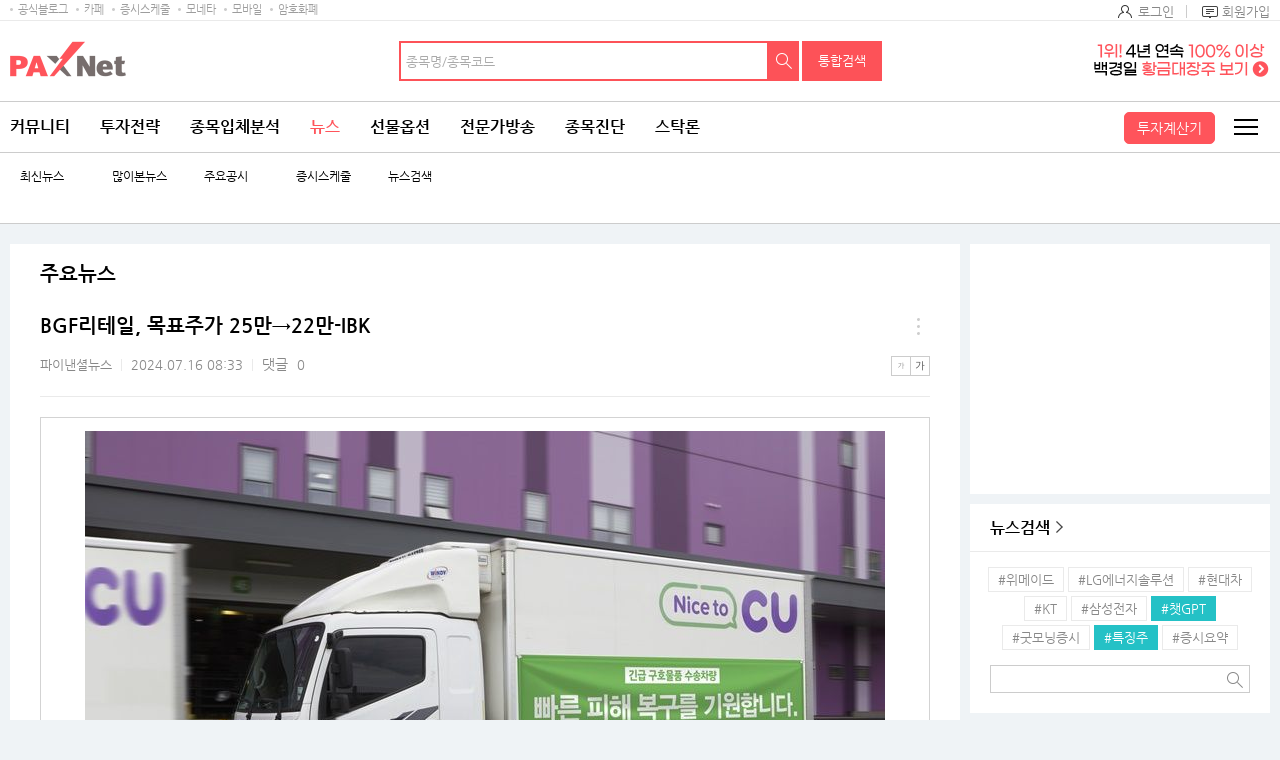

--- FILE ---
content_type: text/html;charset=UTF-8
request_url: http://www.paxnet.co.kr/news/mainView?articleId=2024071608342200119&objId=A2024071608342200119
body_size: 25163
content:

<!doctype html>
<html lang="ko">









<head>







<!-- 코드리스트 타임스탬프s -->


<!-- 20181130 공통 js 추가 사항 적용 -->




<!-- 코드리스트 타임스탬프e -->




    <title>BGF리테일, 목표주가 25만→22만-IBK | 뉴스 | 뉴스/시세 - 팍스넷 증권포털</title>
    <meta property="og:title" content="BGF리테일, 목표주가 25만→22만-IBK | 뉴스 | 뉴스/시세 - 팍스넷 증권포털"/>
    <meta name="tbbsContents" content="뉴스|BGF리테일, 목표주가 25만→22만-IBK||||||" />
       
   

<meta charset="utf-8">
<meta http-equiv="X-UA-Compatible" content="IE=edge" /> 
<meta http-equiv="p3p" content='CP="CAO DSP AND SO " policyref="/w3c/p3p.xml"' >
<meta property="og:image" content="//image.paxnet.co.kr/news/picture/2024/07/16/20240716_25732783.jpg" />
<meta name="viewport" content="width=device-width, initial-scale=1.0, maximum-scale=1.0, minimum-scale=1.0, user-scalable=no, target-densityDpi=medium-dpi" /> 
        
<link rel="shortcut icon"    href="//image.paxnet.co.kr/rpan/common/images/favicon.ico" type="image/x-icon">
<link rel="apple-touch-icon" href="//image.paxnet.co.kr/rpan/common/images/launcher_180.png" /> 




<link rel="stylesheet" href="//image.paxnet.co.kr/rpan/common/css/common_2023.css?update=20240827"/>


<link rel="stylesheet" href="//image.paxnet.co.kr/rpan/common/css/board.css?update=20240827"/>
<link rel="stylesheet" href="//image.paxnet.co.kr/rpan/common/css/content.css?update=20240827"/>  
<link rel="stylesheet" href="//image.paxnet.co.kr/rpan/common/css/script.add.css"/>
<link rel="stylesheet" href="//image.paxnet.co.kr/rpan/common/css/jquery-ui.css"/>

   
<link rel="stylesheet" href="//image.paxnet.co.kr/rpan/common/css/expert_invest.css"/>
<link rel="stylesheet" href="//image.paxnet.co.kr/rpan/common/css/news.css"/> 
    
<script type="text/javascript">
    document.domain="www.paxnet.co.kr";     
    var MEMBER_URL =        "https://member.paxnet.co.kr/rpan/";
    var PAXNET_URL =        "http://www.paxnet.co.kr/";
    var PAXNET_LOCAL_URL =  "http://local.paxnet.co.kr/";
    var BILLING_URL =       "http://billing.moneta.co.kr/";
    var API_BASE_URL =      "http://api.moneta.co.kr/";
    var IMAGE_URL =         "//image.paxnet.co.kr";
</script>



<script src="//image.paxnet.co.kr/rpan/common/js/jquery.js?v=1.12.4"></script> 
<script src="//image.paxnet.co.kr/rpan/common/js/vender_pop.js?update=20200708"></script>


<script src="//image.paxnet.co.kr/rpan/common/js/common.ui_2023.js?update=20240827"></script>

<script src="//image.paxnet.co.kr/rpan/common/js/common_2023.js?update=20240416"></script>
<!-- <script src="//image.paxnet.co.kr/rpan/common/js/common.js?update=20210511"></script> -->

<script src="//image.paxnet.co.kr/rpan/common/js/md5.js"></script>

<script src="//image.paxnet.co.kr/rpan/my/js/my-home.js?update=20210329"></script>
<script src="//image.paxnet.co.kr/rpan/news/js/news-common.js?update=20170827"></script>
<script src="//developers.kakao.com/sdk/js/kakao.min.js"></script>
<script src="//image.paxnet.co.kr/rpan/common/js/share-sns.js?update=20170827"></script>
<script src="//image.paxnet.co.kr/rpan/common/js/clipboard.min.js?update=20170827"></script>
<script src="//image.paxnet.co.kr/rpan/my/js/my-scrap.js?d=20170518_1"></script>

<script src="//www.paxnet.co.kr/files/stock/codelist.js?update=2026012608"></script>
<script src="//image.paxnet.co.kr/rpan/common/js/jquery-ui.js"></script>


<script src="//image.paxnet.co.kr/rpan/common/js/autocomplete-common_2023.js?update=20230328"></script>


<script>
       var cssUrl = "//image.paxnet.co.kr/rpan/common/css/font.css";
       if($('html').hasClass('desktop')){
           document.write(unescape("%3Clink rel='stylesheet' href='" + cssUrl + "' /%3E"));
       }
</script>
<script src="//image.paxnet.co.kr/rpan/stock/js/themaStock-common.js"></script>




<script src="//image.moneta.co.kr/pro_cafe/js/ra_sellList.js?update=20260126"></script>    
<script type="text/javascript" src="//image.paxnet.co.kr/comm/js/weblog_cookie.js" async></script>
<script>
  (function(i,s,o,g,r,a,m){i['GoogleAnalyticsObject']=r;i[r]=i[r]||function(){
  (i[r].q=i[r].q||[]).push(arguments)},i[r].l=1*new Date();a=s.createElement(o),
  m=s.getElementsByTagName(o)[0];a.async=1;a.src=g;m.parentNode.insertBefore(a,m)
  })(window,document,'script','https://www.google-analytics.com/analytics.js','ga');
  
  var gaCode = "";
  if (isMobileBrowser()) {
    gaCode = "UA-109694170-1"; // 모바일
  } else {
    gaCode = "UA-91650978-1"; // PC
  }
  ga('create', gaCode, 'auto');
  ga('send', 'pageview');
</script> 
</head> 
<body> 
<!-- skipToContent -->
<div id="skipToContent"> 
   <a href="#contents">콘텐츠 바로가기 </a> 
</div>
<!-- //skipToContent -->  
<div class="wrap"> 
		






<script>
var menuKeyCurrent = '3_303';
var uri = "/news/mainView";
</script>






	
	
	
	
	
	
	
	
	
	
	
	
	
	
	
	
	
	
	
	
	
	
	
	
	
	<!-- 		html 변수		 --><!-- 	현재 상위 메뉴 -->
	<script>
	var gnbCi = '';
	var cdn = '//image.paxnet.co.kr';
	var menuJson =  [{"higrViewYn":"Y","menuSeq":1.0,"id":"1","menuName":"커뮤니티","menuUrl":"https://www.paxnet.co.kr/community","higrMenuSeq":0.0,"linkType":"C","type":"database","menuKey":"1","menuDepth":1.0,"children":[{"higrViewYn":"Y","menuSeq":750183.0,"id":"750183","menuName":"전체글보기","menuUrl":"http://www.paxnet.co.kr/tbbs/list?tbbsType\u003dL\u0026id\u003dN11023","higrMenuSeq":1.0,"linkType":"C","menuKey":"1_750183","menuDepth":1.0},{"higrViewYn":"Y","menuSeq":101.0,"id":"101","menuName":"에디터추천글","menuUrl":"https://www.paxnet.co.kr/tbbs/list?tbbsType\u003dL\u0026id\u003dN10937","higrMenuSeq":1.0,"linkType":"C","menuKey":"1_101","menuDepth":2.0},{"higrViewYn":"Y","menuSeq":102.0,"id":"102","menuName":"토론인기글","menuUrl":"http://www.paxnet.co.kr/tbbs/list?tbbsType\u003dL\u0026id\u003dN10584","higrMenuSeq":1.0,"linkType":"C","menuKey":"1_102","menuDepth":3.0},{"higrViewYn":"Y","menuSeq":103.0,"id":"103","menuName":"거래소시황","menuUrl":"https://www.paxnet.co.kr/tbbs/list?tbbsType\u003dL\u0026id\u003dN00801","higrMenuSeq":1.0,"linkType":"C","menuKey":"1_103","menuDepth":4.0},{"higrViewYn":"Y","menuSeq":104.0,"id":"104","menuName":"데이트레이딩","menuUrl":"http://www.paxnet.co.kr/tbbs/list?tbbsType\u003dL\u0026id\u003dN00804","higrMenuSeq":1.0,"linkType":"C","menuKey":"1_104","menuDepth":5.0},{"higrViewYn":"Y","menuSeq":105.0,"id":"105","menuName":"강추이종목","menuUrl":"http://www.paxnet.co.kr/tbbs/list?tbbsType\u003dL\u0026id\u003dN00820","higrMenuSeq":1.0,"linkType":"C","menuKey":"1_105","menuDepth":6.0},{"higrViewYn":"Y","menuSeq":106.0,"id":"106","menuName":"투자일기","menuUrl":"http://www.paxnet.co.kr/tbbs/list?tbbsType\u003dL\u0026id\u003dN00805","higrMenuSeq":1.0,"linkType":"C","menuKey":"1_106","menuDepth":7.0},{"higrViewYn":"Y","menuSeq":107.0,"id":"107","menuName":"전업투자자","menuUrl":"http://www.paxnet.co.kr/tbbs/list?tbbsType\u003dL\u0026id\u003dN10716","higrMenuSeq":1.0,"linkType":"C","menuKey":"1_107","menuDepth":8.0},{"higrViewYn":"Y","menuSeq":108.0,"id":"108","menuName":"물타기게시판","menuUrl":"http://www.paxnet.co.kr/tbbs/list?tbbsType\u003dL\u0026id\u003dN10939","higrMenuSeq":1.0,"linkType":"C","menuKey":"1_108","menuDepth":9.0},{"higrViewYn":"Y","menuSeq":750178.0,"id":"750178","menuName":"주식용어백과","menuUrl":"https://www.paxnet.co.kr/tbbs/list?id\u003dN11018\u0026sType\u003dINDEX\u0026from\u003d가\u0026to\u003d나","higrMenuSeq":1.0,"linkType":"C","menuKey":"1_750178","menuDepth":10.0},{"higrViewYn":"Y","menuSeq":109.0,"id":"109","menuName":"깔깔유머방","menuUrl":"http://www.paxnet.co.kr/tbbs/list?tbbsType\u003dL\u0026id\u003dN00811","higrMenuSeq":1.0,"linkType":"C","menuKey":"1_109","menuDepth":11.0},{"higrViewYn":"Y","menuSeq":110.0,"id":"110","menuName":"자유게시판","menuUrl":"http://www.paxnet.co.kr/tbbs/list?tbbsType\u003dL\u0026id\u003dN10841","higrMenuSeq":1.0,"linkType":"C","menuKey":"1_110","menuDepth":12.0},{"higrViewYn":"Y","menuSeq":111.0,"id":"111","menuName":"시사게시판","menuUrl":"http://www.paxnet.co.kr/tbbs/list?id\u003dN00802","higrMenuSeq":1.0,"linkType":"C","menuKey":"1_111","menuDepth":13.0},{"higrViewYn":"Y","menuSeq":750106.0,"id":"750106","menuName":"사진게시판","menuUrl":"http://www.paxnet.co.kr/tbbs/list?tbbsType\u003dL\u0026id\u003dN10982","higrMenuSeq":1.0,"linkType":"C","menuKey":"1_750106","menuDepth":14.0},{"higrViewYn":"Y","menuSeq":750115.0,"id":"750115","menuName":"연예스포츠","menuUrl":"http://www.paxnet.co.kr/tbbs/list?tbbsType\u003dL\u0026id\u003dN10991","higrMenuSeq":1.0,"linkType":"C","menuKey":"1_750115","menuDepth":15.0},{"higrViewYn":"N","menuSeq":750228.0,"id":"750228","menuName":"미국주식","menuUrl":"http://www.paxnet.co.kr/tbbs/list?tbbsType\u003dL\u0026id\u003dN11039","higrMenuSeq":1.0,"linkType":"C","menuKey":"1_750228","menuDepth":16.0},{"higrViewYn":"N","menuSeq":750109.0,"id":"750109","menuName":"공지사항","menuUrl":"http://www.paxnet.co.kr/tbbs/list?id\u003dN10988","higrMenuSeq":1.0,"linkType":"C","menuKey":"1_750109","menuDepth":17.0}]},{"higrViewYn":"Y","menuSeq":21.0,"id":"21","menuName":"투자전략","menuUrl":"http://www.paxnet.co.kr/investStrategy","higrMenuSeq":0.0,"linkType":"C","type":"database","menuKey":"21","menuDepth":1.0,"children":[{"higrViewYn":"Y","menuSeq":750186.0,"id":"750186","menuName":"마켓리더","menuUrl":"http://www.paxnet.co.kr/pro/stockResearch?searchBcId\u003dmarket_leader","higrMenuSeq":21.0,"linkType":"C","menuKey":"21_750186","menuDepth":1.0},{"higrViewYn":"Y","menuSeq":750187.0,"id":"750187","menuName":"전문가전략","menuUrl":"http://www.paxnet.co.kr/pro/stockResearch?searchBcId\u003dstock_research","higrMenuSeq":21.0,"linkType":"C","menuKey":"21_750187","menuDepth":2.0},{"higrViewYn":"Y","menuSeq":750188.0,"id":"750188","menuName":"시황분석실","menuUrl":"http://www.paxnet.co.kr/tbbs/list?tbbsType\u003dL\u0026id\u003dN11022","higrMenuSeq":21.0,"linkType":"C","menuKey":"21_750188","menuDepth":3.0},{"higrViewYn":"N","menuSeq":750197.0,"id":"750197","menuName":"종목분석실","menuUrl":"https://www.paxnet.co.kr/investItemAnalysis","higrMenuSeq":21.0,"linkType":"C","type":"database","menuKey":"21_750197","menuDepth":4.0,"children":[{"higrViewYn":"Y","menuSeq":750199.0,"id":"750199","menuName":"종목분석 홈","menuUrl":"http://www.paxnet.co.kr/investItemAnalysis","higrMenuSeq":750197.0,"linkType":"C","menuKey":"21_750197_750199","menuDepth":1.0},{"higrViewYn":"Y","menuSeq":750198.0,"id":"750198","menuName":"분석랭킹","menuUrl":"http://www.paxnet.co.kr/tbbs/list?tbbsType\u003dL\u0026id\u003dN11024\u0026sort\u003drank","higrMenuSeq":750197.0,"linkType":"C","menuKey":"21_750197_750198","menuDepth":2.0}]},{"higrViewYn":"Y","menuSeq":750190.0,"id":"750190","menuName":"증권사리포트","menuUrl":"http://www.paxnet.co.kr/stock/report/report?menuCode\u003d1111","higrMenuSeq":21.0,"linkType":"C","type":"database","menuKey":"21_750190","menuDepth":5.0,"children":[{"higrViewYn":"Y","menuSeq":750193.0,"id":"750193","menuName":"시황리포트","menuUrl":"http://www.paxnet.co.kr/stock/report/report?menuCode\u003d1111","higrMenuSeq":750190.0,"linkType":"C","menuKey":"21_750190_750193","menuDepth":1.0},{"higrViewYn":"Y","menuSeq":750191.0,"id":"750191","menuName":"종목리포트","menuUrl":"http://www.paxnet.co.kr/stock/report/report?menuCode\u003d2222","higrMenuSeq":750190.0,"linkType":"C","menuKey":"21_750190_750191","menuDepth":2.0},{"higrViewYn":"Y","menuSeq":750192.0,"id":"750192","menuName":"업종리포트","menuUrl":"http://www.paxnet.co.kr/stock/report/report?menuCode\u003d3333","higrMenuSeq":750190.0,"linkType":"C","menuKey":"21_750190_750192","menuDepth":3.0},{"higrViewYn":"Y","menuSeq":750232.0,"id":"750232","menuName":"해외리포트","menuUrl":"http://www.paxnet.co.kr/stock/report/report?menuCode\u003d4444","higrMenuSeq":750190.0,"linkType":"C","menuKey":"21_750190_750232","menuDepth":4.0}]},{"higrViewYn":"N","menuSeq":750194.0,"id":"750194","menuName":"전문가VOD","menuUrl":"www.paxnet.co.kr/pro/vodCourses/intro","higrMenuSeq":21.0,"linkType":"C","menuKey":"21_750194","menuDepth":6.0},{"higrViewYn":"Y","menuSeq":750223.0,"id":"750223","menuName":"투자대회중계","menuUrl":"http://www.paxnet.co.kr/stock/competitionRank","higrMenuSeq":21.0,"linkType":"C","type":"database","menuKey":"21_750223","menuDepth":7.0,"children":[{"higrViewYn":"Y","menuSeq":750224.0,"id":"750224","menuName":"실전투자대회","menuUrl":"https://www.paxnet.co.kr/stock/competitionRank?division\u003dreal","higrMenuSeq":750223.0,"linkType":"C","menuKey":"21_750223_750224","menuDepth":1.0},{"higrViewYn":"N","menuSeq":750225.0,"id":"750225","menuName":"모의투자대회","menuUrl":"java:alert(\u0026#39;현재 모의투자대회 랭킹은 지원하지 않습니다.\u0026#39;);","higrMenuSeq":750223.0,"linkType":"C","menuKey":"21_750223_750225","menuDepth":2.0}]},{"higrViewYn":"N","menuSeq":750235.0,"id":"750235","menuName":"재태크칼럼","menuUrl":"#","higrMenuSeq":21.0,"linkType":"C","menuKey":"21_750235","menuDepth":8.0}]},{"higrViewYn":"Y","menuSeq":2.0,"id":"2","menuName":"종목입체분석","menuUrl":"https://www.paxnet.co.kr/tbbs/list?tbbsType\u003dL\u0026id\u003dN11012","higrMenuSeq":0.0,"linkType":"C","type":"database","menuKey":"2","menuDepth":1.0,"children":[{"higrViewYn":"N","menuSeq":750148.0,"id":"750148","menuName":"상승종목","menuUrl":"https://www.paxnet.co.kr/stock/sise/jongmok?searchType\u003dkospi","higrMenuSeq":2.0,"linkType":"C","menuKey":"2_750148","menuDepth":1.0},{"higrViewYn":"N","menuSeq":750149.0,"id":"750149","menuName":"종목랭킹","menuUrl":"https://www.paxnet.co.kr/stock/sise/totalRanking","higrMenuSeq":2.0,"linkType":"C","menuKey":"2_750149","menuDepth":2.0},{"higrViewYn":"N","menuSeq":750150.0,"id":"750150","menuName":"종목검색","menuUrl":"https://www.paxnet.co.kr/stock/sise/jongmokSearch","higrMenuSeq":2.0,"linkType":"C","menuKey":"2_750150","menuDepth":3.0},{"higrViewYn":"Y","menuSeq":750151.0,"id":"750151","menuName":"종목최신글","menuUrl":"http://www.paxnet.co.kr/tbbs/list?tbbsType\u003dL\u0026id\u003dN11012","higrMenuSeq":2.0,"linkType":"C","menuKey":"2_750151","menuDepth":4.0},{"higrViewYn":"Y","menuSeq":750152.0,"id":"750152","menuName":"종목인기글","menuUrl":"http://www.paxnet.co.kr/tbbs/list?tbbsType\u003dL\u0026id\u003dN11013","higrMenuSeq":2.0,"linkType":"C","menuKey":"2_750152","menuDepth":5.0},{"higrViewYn":"N","menuSeq":750163.0,"id":"750163","menuName":"주요지수","menuUrl":"https://www.paxnet.co.kr/stock/sise/KOSPI","higrMenuSeq":2.0,"linkType":"C","menuKey":"2_750163","menuDepth":6.0},{"higrViewYn":"N","menuSeq":750164.0,"id":"750164","menuName":"상승테마","menuUrl":"https://www.paxnet.co.kr/stock/infoStock/thema","higrMenuSeq":2.0,"linkType":"C","menuKey":"2_750164","menuDepth":7.0},{"higrViewYn":"N","menuSeq":750165.0,"id":"750165","menuName":"상승업종","menuUrl":"https://www.paxnet.co.kr/stock/sise/industry","higrMenuSeq":2.0,"linkType":"C","menuKey":"2_750165","menuDepth":8.0},{"higrViewYn":"N","menuSeq":750166.0,"id":"750166","menuName":"매매동향","menuUrl":"https://www.paxnet.co.kr/stock/sise/trend/subject","higrMenuSeq":2.0,"linkType":"C","menuKey":"2_750166","menuDepth":9.0},{"higrViewYn":"Y","menuSeq":750171.0,"id":"750171","menuName":"종목회원랭킹","menuUrl":"/bbsUserRanking","higrMenuSeq":2.0,"linkType":"C","menuKey":"2_750171","menuDepth":10.0},{"higrViewYn":"N","menuSeq":750153.0,"id":"750153","menuName":"3프로종목","menuUrl":"http://www.paxnet.co.kr/3pro","higrMenuSeq":2.0,"linkType":"C","type":"database","menuKey":"2_750153","menuDepth":11.0,"children":[{"higrViewYn":"Y","menuSeq":750154.0,"id":"750154","menuName":"3프로홈","menuUrl":"http://www.paxnet.co.kr/3pro","higrMenuSeq":750153.0,"linkType":"C","menuKey":"2_750153_750154","menuDepth":1.0},{"higrViewYn":"Y","menuSeq":750155.0,"id":"750155","menuName":"종목순위","menuUrl":"http://www.paxnet.co.kr/3pro/stockRanking","higrMenuSeq":750153.0,"linkType":"C","menuKey":"2_750153_750155","menuDepth":2.0},{"higrViewYn":"Y","menuSeq":750156.0,"id":"750156","menuName":"실시간중계","menuUrl":"http://www.paxnet.co.kr/3pro/realrelay","higrMenuSeq":750153.0,"linkType":"C","menuKey":"2_750153_750156","menuDepth":3.0},{"higrViewYn":"Y","menuSeq":750157.0,"id":"750157","menuName":"랭킹","menuUrl":"http://www.paxnet.co.kr/3pro/winRanking","higrMenuSeq":750153.0,"linkType":"C","menuKey":"2_750153_750157","menuDepth":4.0},{"higrViewYn":"Y","menuSeq":750158.0,"id":"750158","menuName":"등급","menuUrl":"http://www.paxnet.co.kr/3pro/grade","higrMenuSeq":750153.0,"linkType":"C","menuKey":"2_750153_750158","menuDepth":5.0},{"higrViewYn":"Y","menuSeq":750161.0,"id":"750161","menuName":"3프로란?","menuUrl":"http://www.paxnet.co.kr/3pro/guide","higrMenuSeq":750153.0,"linkType":"C","menuKey":"2_750153_750161","menuDepth":6.0},{"higrViewYn":"Y","menuSeq":750162.0,"id":"750162","menuName":"명예의전당","menuUrl":"http://www.paxnet.co.kr/3pro/winneranking","higrMenuSeq":750153.0,"linkType":"C","menuKey":"2_750153_750162","menuDepth":7.0},{"higrViewYn":"N","menuSeq":750159.0,"id":"750159","menuName":"왈왈曰","menuUrl":"http://www.paxnet.co.kr/tbbs/list?id\u003dN10872","higrMenuSeq":750153.0,"linkType":"C","menuKey":"2_750153_750159","menuDepth":8.0},{"higrViewYn":"N","menuSeq":750160.0,"id":"750160","menuName":"종목HIT","menuUrl":"http://www.paxnet.co.kr/tbbs/list?id\u003dN10873","higrMenuSeq":750153.0,"linkType":"C","menuKey":"2_750153_750160","menuDepth":9.0}]},{"higrViewYn":"Y","menuSeq":750227.0,"id":"750227","menuName":"종목배당","menuUrl":"http://www.paxnet.co.kr/stock/dividends/dividendsList","higrMenuSeq":2.0,"linkType":"C","menuKey":"2_750227","menuDepth":12.0}]},{"higrViewYn":"Y","menuSeq":3.0,"id":"3","menuName":"뉴스","menuUrl":"https://www.paxnet.co.kr/news/all?newsSetId\u003d4667\u0026objId\u003dN4667","higrMenuSeq":0.0,"linkType":"C","type":"database","menuKey":"3","menuDepth":1.0,"children":[{"higrViewYn":"Y","menuSeq":301.0,"id":"301","menuName":"최신뉴스","menuUrl":"http://www.paxnet.co.kr/news/all?newsSetId\u003d4667\u0026objId\u003dN4667","higrMenuSeq":3.0,"linkType":"C","menuKey":"3_301","menuDepth":1.0},{"higrViewYn":"N","menuSeq":303.0,"id":"303","menuName":"주요뉴스","menuUrl":"https://www.paxnet.co.kr/news/main","higrMenuSeq":3.0,"linkType":"C","menuKey":"3_303","menuDepth":2.0},{"higrViewYn":"N","menuSeq":750196.0,"id":"750196","menuName":"특징주뉴스","menuUrl":"https://www.paxnet.co.kr/news/specialstock","higrMenuSeq":3.0,"linkType":"C","menuKey":"3_750196","menuDepth":3.0},{"higrViewYn":"N","menuSeq":750195.0,"id":"750195","menuName":"테마주뉴스","menuUrl":"https://www.paxnet.co.kr/stock/infoStock/themaStock","higrMenuSeq":3.0,"linkType":"C","menuKey":"3_750195","menuDepth":4.0},{"higrViewYn":"N","menuSeq":750185.0,"id":"750185","menuName":"글로벌증시","menuUrl":"https://www.paxnet.co.kr/news/gFutures?newsSetId\u003d4712","higrMenuSeq":3.0,"linkType":"C","menuKey":"3_750185","menuDepth":5.0},{"higrViewYn":"N","menuSeq":750110.0,"id":"750110","menuName":"투자속보","menuUrl":"https://www.paxnet.co.kr/news/infostock","higrMenuSeq":3.0,"linkType":"C","menuKey":"3_750110","menuDepth":6.0},{"higrViewYn":"Y","menuSeq":304.0,"id":"304","menuName":"많이본뉴스","menuUrl":"http://www.paxnet.co.kr/news/much?newsSetId\u003d4667\u0026objId\u003dN4667","higrMenuSeq":3.0,"linkType":"C","menuKey":"3_304","menuDepth":7.0},{"higrViewYn":"Y","menuSeq":306.0,"id":"306","menuName":"주요공시","menuUrl":"http://www.paxnet.co.kr/news/disclosure","higrMenuSeq":3.0,"linkType":"C","menuKey":"3_306","menuDepth":8.0},{"higrViewYn":"Y","menuSeq":750113.0,"id":"750113","menuName":"증시스케줄","menuUrl":"https://www.paxnet.co.kr/stock/infoStock/issueCalendarMonth","higrMenuSeq":3.0,"linkType":"C","menuKey":"3_750113","menuDepth":9.0},{"higrViewYn":"Y","menuSeq":311.0,"id":"311","menuName":"뉴스검색","menuUrl":"http://www.paxnet.co.kr/search/news","higrMenuSeq":3.0,"linkType":"C","menuKey":"3_311","menuDepth":10.0},{"higrViewYn":"N","menuSeq":750111.0,"id":"750111","menuName":"국내시황","menuUrl":"https://www.paxnet.co.kr/stock/infoStock/marketList?type\u003dD\u0026market\u003dKS1","higrMenuSeq":3.0,"linkType":"C","menuKey":"3_750111","menuDepth":11.0},{"higrViewYn":"N","menuSeq":750112.0,"id":"750112","menuName":"해외시황","menuUrl":"https://www.paxnet.co.kr/stock/infoStock/marketList?type\u003dF\u0026market\u003dUS","higrMenuSeq":3.0,"linkType":"C","menuKey":"3_750112","menuDepth":12.0},{"higrViewYn":"N","menuSeq":750215.0,"id":"750215","menuName":"선물옵션뉴스","menuUrl":"https://www.paxnet.co.kr/news/futures","higrMenuSeq":3.0,"linkType":"C","menuKey":"3_750215","menuDepth":13.0},{"higrViewYn":"N","menuSeq":750226.0,"id":"750226","menuName":"IPO 뉴스","menuUrl":"https://www.paxnet.co.kr/news/ipo","higrMenuSeq":3.0,"linkType":"C","menuKey":"3_750226","menuDepth":14.0},{"higrViewYn":"N","menuSeq":750247.0,"id":"750247","menuName":"증시컬럼","menuUrl":"https://www.paxnet.co.kr/news/marketcolumn","higrMenuSeq":3.0,"linkType":"C","menuKey":"3_750247","menuDepth":15.0},{"higrViewYn":"N","menuSeq":750182.0,"id":"750182","menuName":"Money10","menuUrl":"https://www.paxnet.co.kr/stock/paidNews/list","higrMenuSeq":3.0,"linkType":"C","menuKey":"3_750182","menuDepth":16.0},{"higrViewYn":"N","menuSeq":308.0,"id":"308","menuName":"테마","menuUrl":"https://www.paxnet.co.kr/stock/infoStock/thema","higrMenuSeq":3.0,"linkType":"C","menuKey":"3_308","menuDepth":17.0},{"higrViewYn":"N","menuSeq":307.0,"id":"307","menuName":"지수/매매동향","menuUrl":"http://www.paxnet.co.kr/stock/sise/KOSPI","higrMenuSeq":3.0,"linkType":"C","menuKey":"3_307","menuDepth":18.0},{"higrViewYn":"N","menuSeq":302.0,"id":"302","menuName":"종목조건검색","menuUrl":"http://www.paxnet.co.kr/stock/sise/jongmokSearch","higrMenuSeq":3.0,"linkType":"C","menuKey":"3_302","menuDepth":19.0},{"higrViewYn":"N","menuSeq":309.0,"id":"309","menuName":"업종","menuUrl":"https://www.paxnet.co.kr/stock/sise/industry","higrMenuSeq":3.0,"linkType":"C","menuKey":"3_309","menuDepth":20.0},{"higrViewYn":"N","menuSeq":310.0,"id":"310","menuName":"종목랭킹","menuUrl":"https://www.paxnet.co.kr/stock/sise/totalRanking","higrMenuSeq":3.0,"linkType":"C","menuKey":"3_310","menuDepth":21.0}]},{"higrViewYn":"Y","menuSeq":4.0,"id":"4","menuName":"선물옵션","menuUrl":"https://www.paxnet.co.kr/pro/futuresLive/onAir","higrMenuSeq":0.0,"linkType":"C","type":"database","menuKey":"4","menuDepth":1.0,"children":[{"higrViewYn":"Y","menuSeq":750250.0,"id":"750250","menuName":"무료방송","menuUrl":"https://www.paxnet.co.kr/pro/futuresLive/sched","higrMenuSeq":4.0,"linkType":"C","menuKey":"4_750250","menuDepth":1.0},{"higrViewYn":"Y","menuSeq":401.0,"id":"401","menuName":"선옵베스트","menuUrl":"http://www.paxnet.co.kr/tbbs/list?tbbsType\u003dL\u0026id\u003dN10938","higrMenuSeq":4.0,"linkType":"C","menuKey":"4_401","menuDepth":2.0},{"higrViewYn":"Y","menuSeq":404.0,"id":"404","menuName":"선옵토론실","menuUrl":"http://www.paxnet.co.kr/tbbs/list?tbbsType\u003dL\u0026id\u003dN00401","higrMenuSeq":4.0,"linkType":"C","menuKey":"4_404","menuDepth":3.0},{"higrViewYn":"Y","menuSeq":405.0,"id":"405","menuName":"ELW토론","menuUrl":"http://www.paxnet.co.kr/tbbs/list?tbbsType\u003dL\u0026id\u003dN10548","higrMenuSeq":4.0,"linkType":"C","menuKey":"4_405","menuDepth":4.0},{"higrViewYn":"Y","menuSeq":406.0,"id":"406","menuName":"매매일지","menuUrl":"http://www.paxnet.co.kr/tbbs/list?tbbsType\u003dL\u0026id\u003dN10303","higrMenuSeq":4.0,"linkType":"C","menuKey":"4_406","menuDepth":5.0},{"higrViewYn":"N","menuSeq":750249.0,"id":"750249","menuName":"선옵패스","menuUrl":"https://www.paxnet.co.kr/pro/futuresPass/infoMemberJoin","higrMenuSeq":4.0,"linkType":"C","menuKey":"4_750249","menuDepth":6.0},{"higrViewYn":"Y","menuSeq":407.0,"id":"407","menuName":"투자노하우","menuUrl":"http://www.paxnet.co.kr/tbbs/list?tbbsType\u003dL\u0026id\u003dN10940","higrMenuSeq":4.0,"linkType":"C","menuKey":"4_407","menuDepth":7.0},{"higrViewYn":"N","menuSeq":750206.0,"id":"750206","menuName":"선물옵션뉴스","menuUrl":"https://www.paxnet.co.kr/news/fo","higrMenuSeq":4.0,"linkType":"C","menuKey":"4_750206","menuDepth":8.0},{"higrViewYn":"N","menuSeq":411.0,"id":"411","menuName":"해외선물","menuUrl":"https://www.paxnet.co.kr/global","higrMenuSeq":4.0,"linkType":"C","type":"database","menuKey":"4_411","menuDepth":9.0,"children":[{"higrViewYn":"N","menuSeq":750092.0,"id":"750092","menuName":"해외선물 홈","menuUrl":"http://www.paxnet.co.kr/global","higrMenuSeq":411.0,"linkType":"C","menuKey":"4_411_750092","menuDepth":1.0},{"higrViewYn":"Y","menuSeq":41101.0,"id":"41101","menuName":"해외선물방송","menuUrl":"http://www.paxnet.co.kr/pro/gFuturesLive","higrMenuSeq":411.0,"linkType":"C","menuKey":"4_411_41101","menuDepth":2.0},{"higrViewYn":"Y","menuSeq":750008.0,"id":"750008","menuName":"해외선물토론","menuUrl":"http://www.paxnet.co.kr/tbbs/list?tbbsType\u003dL\u0026id\u003dN10851","higrMenuSeq":411.0,"linkType":"C","menuKey":"4_411_750008","menuDepth":3.0},{"higrViewYn":"N","menuSeq":750009.0,"id":"750009","menuName":"시황","menuUrl":"http://www.paxnet.co.kr/stock/global/market","higrMenuSeq":411.0,"linkType":"C","menuKey":"4_411_750009","menuDepth":4.0},{"higrViewYn":"Y","menuSeq":750011.0,"id":"750011","menuName":"해외선물소개","menuUrl":"http://www.paxnet.co.kr/global/guide","higrMenuSeq":411.0,"linkType":"C","menuKey":"4_411_750011","menuDepth":5.0},{"higrViewYn":"N","menuSeq":750012.0,"id":"750012","menuName":"공지사항","menuUrl":"http://www.paxnet.co.kr/pro/notice?id\u003doverseas","higrMenuSeq":411.0,"linkType":"C","menuKey":"4_411_750012","menuDepth":6.0},{"higrViewYn":"N","menuSeq":750007.0,"id":"750007","menuName":"시스템트레이딩","menuUrl":"http://www.paxnet.co.kr/global/sys","higrMenuSeq":411.0,"linkType":"C","menuKey":"4_411_750007","menuDepth":7.0}]},{"higrViewYn":"Y","menuSeq":410.0,"id":"410","menuName":"전문가방송","menuUrl":"http://www.paxnet.co.kr/pro/futuresLive/onAir","higrMenuSeq":4.0,"linkType":"C","menuKey":"4_410","menuDepth":10.0},{"higrViewYn":"Y","menuSeq":409.0,"id":"409","menuName":"전문가분석","menuUrl":"http://www.paxnet.co.kr/tbbs/list?id\u003dN00402","higrMenuSeq":4.0,"linkType":"C","menuKey":"4_409","menuDepth":11.0},{"higrViewYn":"Y","menuSeq":403.0,"id":"403","menuName":"전문가카페","menuUrl":"http://www.paxnet.co.kr/pro/futuresCafe","higrMenuSeq":4.0,"linkType":"C","menuKey":"4_403","menuDepth":12.0},{"higrViewYn":"Y","menuSeq":750236.0,"id":"750236","menuName":"해외선물방송","menuUrl":"https://www.paxnet.co.kr/pro/gFuturesLive","higrMenuSeq":4.0,"linkType":"C","menuKey":"4_750236","menuDepth":13.0},{"higrViewYn":"Y","menuSeq":750237.0,"id":"750237","menuName":"해외선물토론","menuUrl":"https://www.paxnet.co.kr/tbbs/list?tbbsType\u003dL\u0026id\u003dN10851","higrMenuSeq":4.0,"linkType":"C","menuKey":"4_750237","menuDepth":14.0},{"higrViewYn":"Y","menuSeq":750238.0,"id":"750238","menuName":"해외선물소개","menuUrl":"https://www.paxnet.co.kr/global/guide","higrMenuSeq":4.0,"linkType":"C","menuKey":"4_750238","menuDepth":15.0},{"higrViewYn":"Y","menuSeq":750207.0,"id":"750207","menuName":"선옵스케줄","menuUrl":"https://www.paxnet.co.kr/stock/infoStock/futuresCalendarMonth?categorySymbol\u003dFUTURES","higrMenuSeq":4.0,"linkType":"C","menuKey":"4_750207","menuDepth":16.0},{"higrViewYn":"Y","menuSeq":750208.0,"id":"750208","menuName":"선옵시작하기","menuUrl":"https://www.paxnet.co.kr/futures/guide","higrMenuSeq":4.0,"linkType":"C","menuKey":"4_750208","menuDepth":17.0},{"higrViewYn":"Y","menuSeq":750253.0,"id":"750253","menuName":"마그네틱차트","menuUrl":"https://www.paxnet.co.kr/pro/futuresMagnetic/info","higrMenuSeq":4.0,"linkType":"C","menuKey":"4_750253","menuDepth":18.0},{"higrViewYn":"Y","menuSeq":750214.0,"id":"750214","menuName":"동영상강의","menuUrl":"https://www.paxnet.co.kr/pro/vodCourses/futuresIntro","higrMenuSeq":4.0,"linkType":"C","menuKey":"4_750214","menuDepth":19.0},{"higrViewYn":"Y","menuSeq":750200.0,"id":"750200","menuName":"공지사항","menuUrl":"https://www.paxnet.co.kr/pro/notice?id\u003dfnotice","higrMenuSeq":4.0,"linkType":"C","menuKey":"4_750200","menuDepth":20.0},{"higrViewYn":"N","menuSeq":750181.0,"id":"750181","menuName":"해외선물 정보통","menuUrl":"https://www.paxnet.co.kr/promotion/infotong","higrMenuSeq":4.0,"linkType":"C","menuKey":"4_750181","menuDepth":21.0},{"higrViewYn":"N","menuSeq":750093.0,"id":"750093","menuName":"해선불패","menuUrl":"https://www.paxnet.co.kr/extern/invest/kyoboJoin","higrMenuSeq":4.0,"linkType":"C","type":"database","menuKey":"4_750093","menuDepth":22.0,"children":[{"higrViewYn":"Y","menuSeq":750094.0,"id":"750094","menuName":"해외선물 신규가입","menuUrl":"http://www.paxnet.co.kr/extern/invest/kyoboJoin","higrMenuSeq":750093.0,"linkType":"C","menuKey":"4_750093_750094","menuDepth":1.0},{"higrViewYn":"Y","menuSeq":750096.0,"id":"750096","menuName":"해선불패 신청","menuUrl":"http://www.paxnet.co.kr/extern/invest/kyoboApply","higrMenuSeq":750093.0,"linkType":"C","menuKey":"4_750093_750096","menuDepth":2.0},{"higrViewYn":"Y","menuSeq":750097.0,"id":"750097","menuName":"해선불패 순위현황","menuUrl":"http://www.paxnet.co.kr/extern/invest/kyoboDaily","higrMenuSeq":750093.0,"linkType":"C","menuKey":"4_750093_750097","menuDepth":3.0},{"higrViewYn":"N","menuSeq":750098.0,"id":"750098","menuName":"해외선물 아카데미","menuUrl":"http://www.paxnet.co.kr/extern/invest/kyoboAcademy","higrMenuSeq":750093.0,"linkType":"C","menuKey":"4_750093_750098","menuDepth":4.0}]},{"higrViewYn":"N","menuSeq":408.0,"id":"408","menuName":"선물옵션 Up\u0026Down","menuUrl":"https://www.paxnet.co.kr/updown/updownDetail?url\u003dopt","higrMenuSeq":4.0,"linkType":"C","menuKey":"4_408","menuDepth":23.0},{"higrViewYn":"N","menuSeq":750209.0,"id":"750209","menuName":"CFD투자","menuUrl":"https://www.paxnet.co.kr/futures/cfd","higrMenuSeq":4.0,"linkType":"C","menuKey":"4_750209","menuDepth":24.0},{"higrViewYn":"N","menuSeq":402.0,"id":"402","menuName":"파생아카데미","menuUrl":"https://www.paxnet.co.kr/counsel/academy","higrMenuSeq":4.0,"linkType":"C","menuKey":"4_402","menuDepth":25.0},{"higrViewYn":"N","menuSeq":412.0,"id":"412","menuName":"강연회","menuUrl":"https://www.paxnet.co.kr/counsel/lecture","higrMenuSeq":4.0,"linkType":"C","menuKey":"4_412","menuDepth":26.0}]},{"higrViewYn":"Y","menuSeq":6.0,"id":"6","menuName":"전문가방송","menuUrl":"http://www.paxnet.co.kr/pro/main","higrMenuSeq":0.0,"linkType":"C","type":"database","menuKey":"6","menuDepth":1.0,"children":[{"higrViewYn":"N","menuSeq":601.0,"id":"601","menuName":"전문가 Live","menuUrl":"https://www.paxnet.co.kr/pro/allCp","higrMenuSeq":6.0,"linkType":"C","menuKey":"6_601","menuDepth":1.0},{"higrViewYn":"Y","menuSeq":602.0,"id":"602","menuName":"무료방송","menuUrl":"http://www.paxnet.co.kr/pro/freeLive","higrMenuSeq":6.0,"linkType":"C","menuKey":"6_602","menuDepth":2.0},{"higrViewYn":"N","menuSeq":750245.0,"id":"750245","menuName":"증권채널","menuUrl":"https://www.paxnet.co.kr/pro/openchat","higrMenuSeq":6.0,"linkType":"C","menuKey":"6_750245","menuDepth":3.0},{"higrViewYn":"N","menuSeq":750251.0,"id":"750251","menuName":"급등매매 패키지","menuUrl":"https://image.paxnet.co.kr/pro_cafe/html/suddenSaleLanding.html","higrMenuSeq":6.0,"linkType":"N","menuKey":"6_750251","menuDepth":4.0},{"higrViewYn":"Y","menuSeq":606.0,"id":"606","menuName":"쥬라기MBA","menuUrl":"https://www.paxnet.co.kr/pro/cafe/jurasicj","higrMenuSeq":6.0,"linkType":"C","menuKey":"6_606","menuDepth":5.0},{"higrViewYn":"Y","menuSeq":750242.0,"id":"750242","menuName":"문자클럽","menuUrl":"https://www.paxnet.co.kr/pro/smsclub","higrMenuSeq":6.0,"linkType":"C","menuKey":"6_750242","menuDepth":6.0},{"higrViewYn":"Y","menuSeq":607.0,"id":"607","menuName":"증권아카데미","menuUrl":"https://www.paxnet.co.kr/pro/academy","higrMenuSeq":6.0,"linkType":"C","menuKey":"6_607","menuDepth":7.0},{"higrViewYn":"N","menuSeq":750246.0,"id":"750246","menuName":"ARS긴급추천","menuUrl":"https://www.paxnet.co.kr/counsel/arsrecom","higrMenuSeq":6.0,"linkType":"C","menuKey":"6_750246","menuDepth":8.0},{"higrViewYn":"Y","menuSeq":750243.0,"id":"750243","menuName":"전문가추천주","menuUrl":"https://www.paxnet.co.kr/pro/recom","higrMenuSeq":6.0,"linkType":"C","menuKey":"6_750243","menuDepth":9.0},{"higrViewYn":"Y","menuSeq":750244.0,"id":"750244","menuName":"BEST수익률","menuUrl":"https://www.paxnet.co.kr/pro/bestrate","higrMenuSeq":6.0,"linkType":"C","menuKey":"6_750244","menuDepth":10.0},{"higrViewYn":"Y","menuSeq":604.0,"id":"604","menuName":"무료체험쿠폰","menuUrl":"https://www.paxnet.co.kr/pro/coupon","higrMenuSeq":6.0,"linkType":"C","menuKey":"6_604","menuDepth":11.0},{"higrViewYn":"N","menuSeq":750100.0,"id":"750100","menuName":"이벤트","menuUrl":"https://www.paxnet.co.kr/pro/noticeEvent","higrMenuSeq":6.0,"linkType":"C","menuKey":"6_750100","menuDepth":12.0},{"higrViewYn":"Y","menuSeq":610.0,"id":"610","menuName":"MY전문가","menuUrl":"https://www.paxnet.co.kr/pro/my","higrMenuSeq":6.0,"linkType":"C","menuKey":"6_610","menuDepth":13.0},{"higrViewYn":"Y","menuSeq":608.0,"id":"608","menuName":"이용안내","menuUrl":"https://www.paxnet.co.kr/pro/cafeInfo","higrMenuSeq":6.0,"linkType":"C","menuKey":"6_608","menuDepth":14.0},{"higrViewYn":"Y","menuSeq":609.0,"id":"609","menuName":"공지사항","menuUrl":"https://www.paxnet.co.kr/pro/notice?id\u003dnotice","higrMenuSeq":6.0,"linkType":"C","menuKey":"6_609","menuDepth":15.0},{"higrViewYn":"N","menuSeq":603.0,"id":"603","menuName":"투자정보","menuUrl":"https://www.paxnet.co.kr/pro/bestrate","higrMenuSeq":6.0,"linkType":"C","type":"database","menuKey":"6_603","menuDepth":16.0,"children":[{"higrViewYn":"Y","menuSeq":60302.0,"id":"60302","menuName":"BEST수익률","menuUrl":"http://www.paxnet.co.kr/pro/bestrate","higrMenuSeq":603.0,"linkType":"C","menuKey":"6_603_60302","menuDepth":1.0},{"higrViewYn":"Y","menuSeq":60303.0,"id":"60303","menuName":"전문가추천주","menuUrl":"http://www.paxnet.co.kr/pro/recom","higrMenuSeq":603.0,"linkType":"C","menuKey":"6_603_60303","menuDepth":2.0},{"higrViewYn":"Y","menuSeq":60304.0,"id":"60304","menuName":"회원후기","menuUrl":"http://www.paxnet.co.kr/pro/custReview","higrMenuSeq":603.0,"linkType":"C","menuKey":"6_603_60304","menuDepth":3.0}]},{"higrViewYn":"N","menuSeq":605.0,"id":"605","menuName":"투자클럽","menuUrl":"https://www.paxnet.co.kr/pro/100club","higrMenuSeq":6.0,"linkType":"C","type":"database","menuKey":"6_605","menuDepth":17.0,"children":[{"higrViewYn":"Y","menuSeq":60501.0,"id":"60501","menuName":"100%투자클럽","menuUrl":"http://www.paxnet.co.kr/pro/100club","higrMenuSeq":605.0,"linkType":"C","menuKey":"6_605_60501","menuDepth":1.0},{"higrViewYn":"Y","menuSeq":60502.0,"id":"60502","menuName":"문자클럽","menuUrl":"http://www.paxnet.co.kr/pro/smsclub","higrMenuSeq":605.0,"linkType":"C","menuKey":"6_605_60502","menuDepth":2.0}]}]},{"higrViewYn":"Y","menuSeq":5.0,"id":"5","menuName":"종목진단","menuUrl":"http://www.paxnet.co.kr/counsel/main","higrMenuSeq":0.0,"linkType":"C","type":"database","menuKey":"5","menuDepth":1.0,"children":[{"higrViewYn":"Y","menuSeq":750141.0,"id":"750141","menuName":"NEW AI진단고","menuUrl":" https://www.paxnet.co.kr/counsel/jindanGo","higrMenuSeq":5.0,"linkType":"C","menuKey":"5_750141","menuDepth":1.0},{"higrViewYn":"N","menuSeq":750140.0,"id":"750140","menuName":"추천GO","menuUrl":"https://www.paxnet.co.kr/counsel/roboadvisor/goIframe?iframe\u003dhttps://ra.paxnet.co.kr/recommend/list","higrMenuSeq":5.0,"linkType":"C","menuKey":"5_750140","menuDepth":2.0},{"higrViewYn":"Y","menuSeq":501.0,"id":"501","menuName":"전문가종목진단","menuUrl":"https://www.paxnet.co.kr/counsel/stockcouns","higrMenuSeq":5.0,"linkType":"C","menuKey":"5_501","menuDepth":3.0},{"higrViewYn":"Y","menuSeq":750201.0,"id":"750201","menuName":"쥬라기-AI","menuUrl":"https://www.paxnet.co.kr/counsel/raLogic/pja/intro","higrMenuSeq":5.0,"linkType":"C","menuKey":"5_750201","menuDepth":4.0},{"higrViewYn":"N","menuSeq":750136.0,"id":"750136","menuName":"종목트레이딩","menuUrl":"https://www.paxnet.co.kr/counsel/roboadvisor/main","higrMenuSeq":5.0,"linkType":"C","type":"database","menuKey":"5_750136","menuDepth":5.0,"children":[{"higrViewYn":"Y","menuSeq":750137.0,"id":"750137","menuName":"종목트레이딩 홈","menuUrl":"https://www.paxnet.co.kr/counsel/roboadvisor/main","higrMenuSeq":750136.0,"linkType":"C","menuKey":"5_750136_750137","menuDepth":1.0},{"higrViewYn":"Y","menuSeq":750142.0,"id":"750142","menuName":"팍스트레이딩","menuUrl":"https://www.paxnet.co.kr/counsel/roboadvisor/paxIntro?comCode\u003dR002","higrMenuSeq":750136.0,"linkType":"C","menuKey":"5_750136_750142","menuDepth":2.0},{"higrViewYn":"Y","menuSeq":750139.0,"id":"750139","menuName":"마이페이지","menuUrl":"https://www.paxnet.co.kr/counsel/roboadvisor/paxMypage","higrMenuSeq":750136.0,"linkType":"C","menuKey":"5_750136_750139","menuDepth":3.0}]},{"higrViewYn":"Y","menuSeq":750239.0,"id":"750239","menuName":"종목트레이딩","menuUrl":"https://www.paxnet.co.kr/counsel/roboadvisor/main","higrMenuSeq":5.0,"linkType":"C","menuKey":"5_750239","menuDepth":6.0},{"higrViewYn":"Y","menuSeq":750240.0,"id":"750240","menuName":"팍스트레이딩","menuUrl":"https://www.paxnet.co.kr/counsel/roboadvisor/paxIntro?comCode\u003dR002","higrMenuSeq":5.0,"linkType":"C","menuKey":"5_750240","menuDepth":7.0},{"higrViewYn":"N","menuSeq":507.0,"id":"507","menuName":"속보설정","menuUrl":"https://www.paxnet.co.kr/counsel/sms","higrMenuSeq":5.0,"linkType":"C","menuKey":"5_507","menuDepth":8.0},{"higrViewYn":"N","menuSeq":750105.0,"id":"750105","menuName":"이벤트","menuUrl":"https://www.paxnet.co.kr/pro/noticeEvent","higrMenuSeq":5.0,"linkType":"C","menuKey":"5_750105","menuDepth":9.0},{"higrViewYn":"N","menuSeq":504.0,"id":"504","menuName":"긴급추천주","menuUrl":"https://www.paxnet.co.kr/counsel/arsrecom","higrMenuSeq":5.0,"linkType":"C","type":"database","menuKey":"5_504","menuDepth":10.0,"children":[{"higrViewYn":"Y","menuSeq":50401.0,"id":"50401","menuName":"ARS긴급추천","menuUrl":"https://www.paxnet.co.kr/counsel/arsrecom","higrMenuSeq":504.0,"linkType":"C","menuKey":"5_504_50401","menuDepth":1.0},{"higrViewYn":"Y","menuSeq":50402.0,"id":"50402","menuName":"최근 BEST 수익률","menuUrl":"https://www.paxnet.co.kr/counsel/bestrate","higrMenuSeq":504.0,"linkType":"C","menuKey":"5_504_50402","menuDepth":2.0}]},{"higrViewYn":"Y","menuSeq":505.0,"id":"505","menuName":"종목발굴리포트","menuUrl":"https://www.paxnet.co.kr/counsel/stockinfo","higrMenuSeq":5.0,"linkType":"C","menuKey":"5_505","menuDepth":11.0},{"higrViewYn":"Y","menuSeq":502.0,"id":"502","menuName":"종목분석실","menuUrl":"https://www.paxnet.co.kr/pro/analysis","higrMenuSeq":5.0,"linkType":"C","menuKey":"5_502","menuDepth":12.0},{"higrViewYn":"Y","menuSeq":508.0,"id":"508","menuName":"이용안내","menuUrl":"https://www.paxnet.co.kr/counsel/info","higrMenuSeq":5.0,"linkType":"C","menuKey":"5_508","menuDepth":13.0},{"higrViewYn":"Y","menuSeq":506.0,"id":"506","menuName":"무료체험쿠폰","menuUrl":"https://www.paxnet.co.kr/counsel/coupon","higrMenuSeq":5.0,"linkType":"C","menuKey":"5_506","menuDepth":14.0},{"higrViewYn":"Y","menuSeq":509.0,"id":"509","menuName":"공지사항","menuUrl":"https://www.paxnet.co.kr/pro/notice?id\u003dcounsel","higrMenuSeq":5.0,"linkType":"C","menuKey":"5_509","menuDepth":15.0}]},{"higrViewYn":"N","menuSeq":750229.0,"id":"750229","menuName":"모네타","menuUrl":"https://www.moneta.co.kr/","higrMenuSeq":0.0,"linkType":"N","type":"database","menuKey":"750229","menuDepth":1.0,"children":[{"higrViewYn":"N","menuSeq":750230.0,"id":"750230","menuName":"미국종목시세","menuUrl":"https://www.paxnet.co.kr/stock/us/usSiseInfo","higrMenuSeq":750229.0,"linkType":"C","menuKey":"750229_750230","menuDepth":1.0},{"higrViewYn":"N","menuSeq":750231.0,"id":"750231","menuName":"미국주식토론","menuUrl":"https://www.paxnet.co.kr/tbbs/list?tbbsType\u003dL\u0026id\u003dN11039","higrMenuSeq":750229.0,"linkType":"C","menuKey":"750229_750231","menuDepth":2.0}]},{"higrViewYn":"Y","menuSeq":7.0,"id":"7","menuName":"스탁론","menuUrl":"https://www.paxnet.co.kr/stock/stockloan","higrMenuSeq":0.0,"linkType":"C","type":"database","menuKey":"7","menuDepth":1.0,"children":[{"higrViewYn":"Y","menuSeq":701.0,"id":"701","menuName":"대출가능종목","menuUrl":"https://www.paxnet.co.kr/stock/stockloan/items","higrMenuSeq":7.0,"linkType":"C","menuKey":"7_701","menuDepth":1.0},{"higrViewYn":"Y","menuSeq":704.0,"id":"704","menuName":"상품안내","menuUrl":"https://www.paxnet.co.kr/stock/stockloan/products","higrMenuSeq":7.0,"linkType":"C","menuKey":"7_704","menuDepth":2.0},{"higrViewYn":"Y","menuSeq":703.0,"id":"703","menuName":"공지/안내","menuUrl":"https://www.paxnet.co.kr/pro/notice?id\u003dstockloan","higrMenuSeq":7.0,"linkType":"C","menuKey":"7_703","menuDepth":3.0},{"higrViewYn":"Y","menuSeq":702.0,"id":"702","menuName":"스탁론데일리","menuUrl":"https://www.paxnet.co.kr/stock/stockloan/daily","higrMenuSeq":7.0,"linkType":"C","menuKey":"7_702","menuDepth":4.0}]},{"higrViewYn":"N","menuSeq":750216.0,"id":"750216","menuName":"평단가계산기","menuUrl":"http://www.paxnet.co.kr/part/include/investcalculator","higrMenuSeq":0.0,"linkType":"N","type":"database","menuKey":"750216","menuDepth":1.0,"children":[{"higrViewYn":"Y","menuSeq":750217.0,"id":"750217","menuName":"정부정책뉴스","menuUrl":"http://www.paxnet.co.kr/news/choiceSelection","higrMenuSeq":750216.0,"linkType":"C","menuKey":"750216_750217","menuDepth":1.0},{"higrViewYn":"Y","menuSeq":750218.0,"id":"750218","menuName":"정책수혜주뉴스","menuUrl":"http://www.paxnet.co.kr/news/specialChoice","higrMenuSeq":750216.0,"linkType":"C","menuKey":"750216_750218","menuDepth":2.0},{"higrViewYn":"Y","menuSeq":750219.0,"id":"750219","menuName":"전문가무료방송","menuUrl":"http://www.paxnet.co.kr/pro/freeLive","higrMenuSeq":750216.0,"linkType":"C","menuKey":"750216_750219","menuDepth":3.0},{"higrViewYn":"Y","menuSeq":750220.0,"id":"750220","menuName":"시사게시판","menuUrl":"http://www.paxnet.co.kr/tbbs/list?id\u003dN00802","higrMenuSeq":750216.0,"linkType":"C","menuKey":"750216_750220","menuDepth":4.0}]},{"higrViewYn":"N","menuSeq":8.0,"id":"8","menuName":"종목홈","menuUrl":"javascript:container.fncAnalMenuPage(\u0026#39;panmai\u0026#39;)","higrMenuSeq":0.0,"linkType":"C","type":"database","menuKey":"8","menuDepth":1.0,"children":[{"higrViewYn":"Y","menuSeq":750064.0,"id":"750064","menuName":"종목토론","menuUrl":"javascript:container.fncAnalMenuPage(\u0026#39;panite\u0026#39;)","higrMenuSeq":8.0,"linkType":"C","menuKey":"8_750064","menuDepth":1.0},{"higrViewYn":"Y","menuSeq":750065.0,"id":"750065","menuName":"현재가","menuUrl":"javascript:container.fncAnalMenuPage(\u0026#39;panpre\u0026#39;)","higrMenuSeq":8.0,"linkType":"C","menuKey":"8_750065","menuDepth":2.0},{"higrViewYn":"Y","menuSeq":750069.0,"id":"750069","menuName":"뉴스/공시","menuUrl":"javascript:container.fncAnalMenuPage(\u0026#39;pannewnew1\u0026#39;)","higrMenuSeq":8.0,"linkType":"C","type":"database","menuKey":"8_750069","menuDepth":3.0,"children":[{"higrViewYn":"Y","menuSeq":750070.0,"id":"750070","menuName":"뉴스","menuUrl":"javascript:container.fncAnalMenuPage(\u0026#39;pannewnew1\u0026#39;)","higrMenuSeq":750069.0,"linkType":"C","menuKey":"8_750069_750070","menuDepth":1.0},{"higrViewYn":"Y","menuSeq":750071.0,"id":"750071","menuName":"공시","menuUrl":"javascript:container.fncAnalMenuPage(\u0026#39;pannewnew2\u0026#39;)","higrMenuSeq":750069.0,"linkType":"C","menuKey":"8_750069_750071","menuDepth":2.0},{"higrViewYn":"Y","menuSeq":750072.0,"id":"750072","menuName":"전자공시","menuUrl":"javascript:container.fncAnalMenuPage(\u0026#39;pannewnew3\u0026#39;)","higrMenuSeq":750069.0,"linkType":"C","menuKey":"8_750069_750072","menuDepth":3.0}]},{"higrViewYn":"Y","menuSeq":750073.0,"id":"750073","menuName":"기업분석","menuUrl":"javascript:container.fncAnalMenuPage(\u0026#39;panfinhig6\u0026#39;);","higrMenuSeq":8.0,"linkType":"C","type":"database","menuKey":"8_750073","menuDepth":4.0,"children":[{"higrViewYn":"Y","menuSeq":750074.0,"id":"750074","menuName":"주요현황","menuUrl":"javascript:container.fncAnalMenuPage(\u0027panfinhig1\u0027)","higrMenuSeq":750073.0,"linkType":"C","menuKey":"8_750073_750074","menuDepth":1.0},{"higrViewYn":"Y","menuSeq":750075.0,"id":"750075","menuName":"기업정보","menuUrl":"javascript:container.fncAnalMenuPage(\u0026#39;panfinhig2\u0026#39;)","higrMenuSeq":750073.0,"linkType":"C","menuKey":"8_750073_750075","menuDepth":2.0},{"higrViewYn":"Y","menuSeq":750076.0,"id":"750076","menuName":"투자정보","menuUrl":"javascript:container.fncAnalMenuPage(\u0027panfinhig3\u0027)","higrMenuSeq":750073.0,"linkType":"C","menuKey":"8_750073_750076","menuDepth":3.0},{"higrViewYn":"Y","menuSeq":750077.0,"id":"750077","menuName":"재무정보","menuUrl":"javascript:container.fncAnalMenuPage(\u0027panfinhig4\u0027)","higrMenuSeq":750073.0,"linkType":"C","menuKey":"8_750073_750077","menuDepth":4.0},{"higrViewYn":"Y","menuSeq":750078.0,"id":"750078","menuName":"컨센서스","menuUrl":"java:container.fncAnalMenuPage(\u0026#39;panfinhig5\u0026#39;)","higrMenuSeq":750073.0,"linkType":"C","menuKey":"8_750073_750078","menuDepth":5.0},{"higrViewYn":"N","menuSeq":750079.0,"id":"750079","menuName":"사업","menuUrl":"java:container.fncAnalMenuPage(\u0026#39;panfinhig6\u0026#39;)","higrMenuSeq":750073.0,"linkType":"C","menuKey":"8_750073_750079","menuDepth":6.0}]},{"higrViewYn":"Y","menuSeq":750066.0,"id":"750066","menuName":"차트","menuUrl":"javascript:container.fncAnalMenuPage(\u0026#39;pancha\u0026#39;)","higrMenuSeq":8.0,"linkType":"C","menuKey":"8_750066","menuDepth":5.0},{"higrViewYn":"Y","menuSeq":750067.0,"id":"750067","menuName":"수급분석","menuUrl":"javascript:container.fncAnalMenuPage(\u0026#39;pansup\u0026#39;)","higrMenuSeq":8.0,"linkType":"C","menuKey":"8_750067","menuDepth":6.0},{"higrViewYn":"Y","menuSeq":750068.0,"id":"750068","menuName":"공매도","menuUrl":"javascript:container.fncAnalMenuPage(\u0026#39;pansel\u0026#39;)","higrMenuSeq":8.0,"linkType":"C","menuKey":"8_750068","menuDepth":7.0},{"higrViewYn":"Y","menuSeq":750080.0,"id":"750080","menuName":"종목알림","menuUrl":"javascript:container.fncAnalMenuPage(\u0026#39;pannot\u0026#39;)","higrMenuSeq":8.0,"linkType":"C","menuKey":"8_750080","menuDepth":8.0}]},{"higrViewYn":"N","menuSeq":19.0,"id":"19","menuName":"암호화폐","menuUrl":"http://www.paxnet.co.kr/crypto","higrMenuSeq":0.0,"linkType":"C","type":"database","menuKey":"19","menuDepth":1.0,"children":[{"higrViewYn":"Y","menuSeq":750184.0,"id":"750184","menuName":"암호화폐홈","menuUrl":"http://www.paxnet.co.kr/crypto","higrMenuSeq":19.0,"linkType":"C","menuKey":"19_750184","menuDepth":1.0},{"higrViewYn":"Y","menuSeq":750117.0,"id":"750117","menuName":"인기글","menuUrl":"http://www.paxnet.co.kr/tbbs/list?tbbsType\u003dL\u0026id\u003dN10992","higrMenuSeq":19.0,"linkType":"C","menuKey":"19_750117","menuDepth":2.0},{"higrViewYn":"Y","menuSeq":750118.0,"id":"750118","menuName":"토론","menuUrl":"http://www.paxnet.co.kr/tbbs/list?tbbsType\u003dL\u0026id\u003dN10993","higrMenuSeq":19.0,"linkType":"C","menuKey":"19_750118","menuDepth":3.0},{"higrViewYn":"Y","menuSeq":750119.0,"id":"750119","menuName":"뉴스","menuUrl":"http://www.paxnet.co.kr/news/crypto","higrMenuSeq":19.0,"linkType":"C","menuKey":"19_750119","menuDepth":4.0},{"higrViewYn":"Y","menuSeq":750174.0,"id":"750174","menuName":"블록배틀 토론","menuUrl":"http://www.paxnet.co.kr/tbbs/list?tbbsType\u003dL\u0026id\u003dN11015","higrMenuSeq":19.0,"linkType":"C","menuKey":"19_750174","menuDepth":5.0},{"higrViewYn":"Y","menuSeq":750175.0,"id":"750175","menuName":"블록체인 영상","menuUrl":"http://www.paxnet.co.kr/tbbs/list?tbbsType\u003dL\u0026id\u003dN11016","higrMenuSeq":19.0,"linkType":"C","menuKey":"19_750175","menuDepth":6.0},{"higrViewYn":"Y","menuSeq":750173.0,"id":"750173","menuName":"블록배틀 백서","menuUrl":"http://www.paxnet.co.kr/tbbs/list?id\u003dN11014","higrMenuSeq":19.0,"linkType":"C","menuKey":"19_750173","menuDepth":7.0},{"higrViewYn":"Y","menuSeq":750176.0,"id":"750176","menuName":"ICO 게시판","menuUrl":"http://www.paxnet.co.kr/tbbs/list?tbbsType\u003dL\u0026id\u003dN11017","higrMenuSeq":19.0,"linkType":"C","menuKey":"19_750176","menuDepth":8.0},{"higrViewYn":"Y","menuSeq":750180.0,"id":"750180","menuName":"공지/이벤트","menuUrl":"http://www.paxnet.co.kr/pro/notice?id\u003dcrypto","higrMenuSeq":19.0,"linkType":"C","menuKey":"19_750180","menuDepth":9.0}]},{"higrViewYn":"N","menuSeq":9.0,"id":"9","menuName":"My","menuUrl":"http://www.paxnet.co.kr/my/home","higrMenuSeq":0.0,"linkType":"C","type":"database","menuKey":"9","menuDepth":1.0,"children":[{"higrViewYn":"Y","menuSeq":750040.0,"id":"750040","menuName":"배지","menuUrl":"http://www.paxnet.co.kr/my/badge","higrMenuSeq":9.0,"linkType":"C","menuKey":"9_750040","menuDepth":1.0},{"higrViewYn":"Y","menuSeq":750041.0,"id":"750041","menuName":"관심종목","menuUrl":"http://www.paxnet.co.kr/item/like/myLike","higrMenuSeq":9.0,"linkType":"C","menuKey":"9_750041","menuDepth":2.0},{"higrViewYn":"Y","menuSeq":750042.0,"id":"750042","menuName":"글모음","menuUrl":"http://www.paxnet.co.kr/my/article","higrMenuSeq":9.0,"linkType":"C","menuKey":"9_750042","menuDepth":3.0},{"higrViewYn":"Y","menuSeq":750043.0,"id":"750043","menuName":"쪽지","menuUrl":"http://www.paxnet.co.kr/my/recvmemolist","higrMenuSeq":9.0,"linkType":"C","menuKey":"9_750043","menuDepth":4.0},{"higrViewYn":"Y","menuSeq":750044.0,"id":"750044","menuName":"방명록","menuUrl":"http://www.paxnet.co.kr/my/guestBook","higrMenuSeq":9.0,"linkType":"C","menuKey":"9_750044","menuDepth":5.0},{"higrViewYn":"Y","menuSeq":750045.0,"id":"750045","menuName":"알림","menuUrl":"http://www.paxnet.co.kr/my/alarmList","higrMenuSeq":9.0,"linkType":"C","menuKey":"9_750045","menuDepth":6.0},{"higrViewYn":"Y","menuSeq":750046.0,"id":"750046","menuName":"여의주","menuUrl":"http://www.paxnet.co.kr/my/myballlist","higrMenuSeq":9.0,"linkType":"C","menuKey":"9_750046","menuDepth":7.0},{"higrViewYn":"Y","menuSeq":750047.0,"id":"750047","menuName":"설정","menuUrl":"http://www.paxnet.co.kr/my/setup/profile","higrMenuSeq":9.0,"linkType":"C","menuKey":"9_750047","menuDepth":8.0},{"higrViewYn":"Y","menuSeq":750048.0,"id":"750048","menuName":"선호회원","menuUrl":"http://www.paxnet.co.kr/my/myFavor","higrMenuSeq":9.0,"linkType":"C","menuKey":"9_750048","menuDepth":9.0}]},{"higrViewYn":"N","menuSeq":16.0,"id":"16","menuName":"카페","menuUrl":"http://www.paxnet.co.kr/pro/cafeHome","higrMenuSeq":0.0,"linkType":"C","type":"database","menuKey":"16","menuDepth":1.0,"children":[{"higrViewYn":"Y","menuSeq":750082.0,"id":"750082","menuName":"카페홈","menuUrl":"http://www.paxnet.co.kr/pro/cafeHome","higrMenuSeq":16.0,"linkType":"C","menuKey":"16_750082","menuDepth":1.0},{"higrViewYn":"Y","menuSeq":750083.0,"id":"750083","menuName":"카페랭킹","menuUrl":"http://www.paxnet.co.kr/pro/cafeHome/main/rankCafeN","higrMenuSeq":16.0,"linkType":"C","menuKey":"16_750083","menuDepth":2.0},{"higrViewYn":"Y","menuSeq":750084.0,"id":"750084","menuName":"전체카페","menuUrl":"http://www.paxnet.co.kr/pro/cafeHome/main/allCafeN","higrMenuSeq":16.0,"linkType":"C","menuKey":"16_750084","menuDepth":3.0},{"higrViewYn":"Y","menuSeq":750085.0,"id":"750085","menuName":"내 카페","menuUrl":"http://www.paxnet.co.kr/pro/cafeHome/main/myCafe","higrMenuSeq":16.0,"linkType":"C","menuKey":"16_750085","menuDepth":4.0}]},{"higrViewYn":"N","menuSeq":10.0,"id":"10","menuName":"회사소개","menuUrl":"http://www.paxnet.co.kr/corporation/companySummary","higrMenuSeq":0.0,"linkType":"C","type":"database","menuKey":"10","menuDepth":1.0,"children":[{"higrViewYn":"Y","menuSeq":750015.0,"id":"750015","menuName":"회사개요","menuUrl":"http://www.paxnet.co.kr/corporation/companySummary","higrMenuSeq":10.0,"linkType":"C","menuKey":"10_750015","menuDepth":1.0},{"higrViewYn":"Y","menuSeq":750016.0,"id":"750016","menuName":"CEO 인사말","menuUrl":"http://www.paxnet.co.kr/corporation/ceoGreeting","higrMenuSeq":10.0,"linkType":"C","menuKey":"10_750016","menuDepth":2.0},{"higrViewYn":"Y","menuSeq":750017.0,"id":"750017","menuName":"CI 소개","menuUrl":"http://www.paxnet.co.kr/corporation/ciIntroducion","higrMenuSeq":10.0,"linkType":"C","menuKey":"10_750017","menuDepth":3.0},{"higrViewYn":"Y","menuSeq":750018.0,"id":"750018","menuName":"회사연혁","menuUrl":"http://www.paxnet.co.kr/corporation/companyHistory","higrMenuSeq":10.0,"linkType":"C","menuKey":"10_750018","menuDepth":4.0},{"higrViewYn":"Y","menuSeq":750019.0,"id":"750019","menuName":"회사공고","menuUrl":"http://www.paxnet.co.kr/pro/notice?id\u003dcompany","higrMenuSeq":10.0,"linkType":"C","menuKey":"10_750019","menuDepth":5.0},{"higrViewYn":"Y","menuSeq":750020.0,"id":"750020","menuName":"회사위치","menuUrl":"http://www.paxnet.co.kr/corporation/companyLocation","higrMenuSeq":10.0,"linkType":"C","menuKey":"10_750020","menuDepth":6.0},{"higrViewYn":"Y","menuSeq":750021.0,"id":"750021","menuName":"채용공고","menuUrl":"http://www.paxnet.co.kr/pro/notice?id\u003drecruit","higrMenuSeq":10.0,"linkType":"C","menuKey":"10_750021","menuDepth":7.0},{"higrViewYn":"Y","menuSeq":750022.0,"id":"750022","menuName":"광고/제휴","menuUrl":"http://www.paxnet.co.kr/corporation/advertisement/specialFeature","higrMenuSeq":10.0,"linkType":"C","type":"database","menuKey":"10_750022","menuDepth":8.0,"children":[{"higrViewYn":"Y","menuSeq":750024.0,"id":"750024","menuName":"광고특징","menuUrl":"http://www.paxnet.co.kr/corporation/advertisement/specialFeature","higrMenuSeq":750022.0,"linkType":"C","menuKey":"10_750022_750024","menuDepth":1.0},{"higrViewYn":"Y","menuSeq":750025.0,"id":"750025","menuName":"광고상품안내","menuUrl":"http://www.paxnet.co.kr/corporation/advertisement/itemGuidance","higrMenuSeq":750022.0,"linkType":"C","menuKey":"10_750022_750025","menuDepth":2.0},{"higrViewYn":"Y","menuSeq":750026.0,"id":"750026","menuName":"광고문의","menuUrl":"http://www.paxnet.co.kr/corporation/advertisement/advertisementInquiry","higrMenuSeq":750022.0,"linkType":"C","menuKey":"10_750022_750026","menuDepth":3.0}]}]},{"higrViewYn":"N","menuSeq":13.0,"id":"13","menuName":"사이버머니","menuUrl":"http://billing.paxnet.co.kr/rpan/cybermoney/guide","higrMenuSeq":0.0,"linkType":"C","type":"database","menuKey":"13","menuDepth":1.0,"children":[{"higrViewYn":"Y","menuSeq":750049.0,"id":"750049","menuName":"사이버머니 사용안내","menuUrl":"http://billing.paxnet.co.kr/rpan/cybermoney/guide","higrMenuSeq":13.0,"linkType":"C","menuKey":"13_750049","menuDepth":1.0},{"higrViewYn":"Y","menuSeq":750050.0,"id":"750050","menuName":"사이버머니 사용내역","menuUrl":"http://billing.paxnet.co.kr/rpan/cybermoney/useHistory","higrMenuSeq":13.0,"linkType":"C","menuKey":"13_750050","menuDepth":2.0},{"higrViewYn":"Y","menuSeq":750051.0,"id":"750051","menuName":"사이버머니 충전","menuUrl":"http://billing.paxnet.co.kr/rpan/cybermoney/charge","higrMenuSeq":13.0,"linkType":"C","menuKey":"13_750051","menuDepth":3.0},{"higrViewYn":"Y","menuSeq":750052.0,"id":"750052","menuName":"서비스 결제내역","menuUrl":"http://billing.paxnet.co.kr/rpan/cybermoney/paymentHistory","higrMenuSeq":13.0,"linkType":"C","menuKey":"13_750052","menuDepth":4.0},{"higrViewYn":"Y","menuSeq":750053.0,"id":"750053","menuName":"서비스 변경/해지","menuUrl":"http://billing.paxnet.co.kr/rpan/cybermoney/changeService","higrMenuSeq":13.0,"linkType":"C","menuKey":"13_750053","menuDepth":5.0}]},{"higrViewYn":"N","menuSeq":12.0,"id":"12","menuName":"고객센터","menuUrl":"http://member.paxnet.co.kr/rpan/help/main","higrMenuSeq":0.0,"linkType":"C","type":"database","menuKey":"12","menuDepth":1.0,"children":[{"higrViewYn":"Y","menuSeq":750038.0,"id":"750038","menuName":"Q\u0026A","menuUrl":"http://member.paxnet.co.kr/rpan/help/serviceInqry","higrMenuSeq":12.0,"linkType":"C","menuKey":"12_750038","menuDepth":1.0},{"higrViewYn":"Y","menuSeq":750037.0,"id":"750037","menuName":"도움말","menuUrl":"http://member.paxnet.co.kr/rpan/help/serviceHelp","higrMenuSeq":12.0,"linkType":"C","menuKey":"12_750037","menuDepth":2.0},{"higrViewYn":"Y","menuSeq":750036.0,"id":"750036","menuName":"공지사항","menuUrl":"http://www.paxnet.co.kr/tbbs/list?id\u003dN10988","higrMenuSeq":12.0,"linkType":"C","menuKey":"12_750036","menuDepth":3.0},{"higrViewYn":"Y","menuSeq":750039.0,"id":"750039","menuName":"초보자이용가이드","menuUrl":"http://member.paxnet.co.kr/rpan/help/beginnerGuide","higrMenuSeq":12.0,"linkType":"C","menuKey":"12_750039","menuDepth":4.0},{"higrViewYn":"Y","menuSeq":750222.0,"id":"750222","menuName":"신규가입혜택","menuUrl":"http://member.paxnet.co.kr/rpan/help/joinBenefit","higrMenuSeq":12.0,"linkType":"C","menuKey":"12_750222","menuDepth":5.0}]},{"higrViewYn":"N","menuSeq":14.0,"id":"14","menuName":"통합검색","menuUrl":"http://www.paxnet.co.kr/search/home","higrMenuSeq":0.0,"linkType":"C","type":"database","menuKey":"14","menuDepth":1.0,"children":[{"higrViewYn":"Y","menuSeq":750033.0,"id":"750033","menuName":"통합검색","menuUrl":"http://www.paxnet.co.kr/search/home","higrMenuSeq":14.0,"linkType":"C","menuKey":"14_750033","menuDepth":1.0},{"higrViewYn":"Y","menuSeq":750034.0,"id":"750034","menuName":"종목검색","menuUrl":"http://www.paxnet.co.kr/search/jongmok","higrMenuSeq":14.0,"linkType":"C","menuKey":"14_750034","menuDepth":2.0}]},{"higrViewYn":"N","menuSeq":15.0,"id":"15","menuName":"팍스넷/모네타 정책","menuUrl":"http://member.paxnet.co.kr/rpan/privacy","higrMenuSeq":0.0,"linkType":"C","type":"database","menuKey":"15","menuDepth":1.0,"children":[{"higrViewYn":"Y","menuSeq":750055.0,"id":"750055","menuName":"개인정보처리방침","menuUrl":"http://member.paxnet.co.kr/rpan/privacy","higrMenuSeq":15.0,"linkType":"C","menuKey":"15_750055","menuDepth":1.0},{"higrViewYn":"Y","menuSeq":750054.0,"id":"750054","menuName":"전문가윤리강령","menuUrl":"http://member.paxnet.co.kr/rpan/proethics","higrMenuSeq":15.0,"linkType":"C","menuKey":"15_750054","menuDepth":2.0},{"higrViewYn":"Y","menuSeq":750056.0,"id":"750056","menuName":"청소년보호정책","menuUrl":"http://member.paxnet.co.kr/rpan/youthpolicy","higrMenuSeq":15.0,"linkType":"C","menuKey":"15_750056","menuDepth":3.0},{"higrViewYn":"Y","menuSeq":750057.0,"id":"750057","menuName":"이용약관","menuUrl":"http://member.paxnet.co.kr/rpan/agreement","higrMenuSeq":15.0,"linkType":"C","menuKey":"15_750057","menuDepth":4.0},{"higrViewYn":"Y","menuSeq":750058.0,"id":"750058","menuName":"법적고지","menuUrl":"http://member.paxnet.co.kr/rpan/disclaimer","higrMenuSeq":15.0,"linkType":"C","menuKey":"15_750058","menuDepth":5.0},{"higrViewYn":"Y","menuSeq":750059.0,"id":"750059","menuName":"토론실운영정책","menuUrl":"http://member.paxnet.co.kr/rpan/bbsPolicy","higrMenuSeq":15.0,"linkType":"C","menuKey":"15_750059","menuDepth":6.0},{"higrViewYn":"Y","menuSeq":750063.0,"id":"750063","menuName":"저작권침해신고","menuUrl":"http://member.paxnet.co.kr/rpan/claimRequest","higrMenuSeq":15.0,"linkType":"C","menuKey":"15_750063","menuDepth":7.0},{"higrViewYn":"Y","menuSeq":750233.0,"id":"750233","menuName":"불법촬영물신고","menuUrl":"http://member.paxnet.co.kr/rpan/illegalPhotoReportRequest","higrMenuSeq":15.0,"linkType":"C","menuKey":"15_750233","menuDepth":8.0}]},{"higrViewYn":"N","menuSeq":20.0,"id":"20","menuName":"팍스넷데일리정책","menuUrl":"#","higrMenuSeq":0.0,"linkType":"C","type":"database","menuKey":"20","menuDepth":1.0,"children":[{"higrViewYn":"Y","menuSeq":750061.0,"id":"750061","menuName":"기자윤리강령","menuUrl":"http://member.paxnet.co.kr/rpan/pressEthics","higrMenuSeq":20.0,"linkType":"C","menuKey":"20_750061","menuDepth":1.0},{"higrViewYn":"Y","menuSeq":750062.0,"id":"750062","menuName":"고충처리","menuUrl":"http://member.paxnet.co.kr/rpan/ombudsman","higrMenuSeq":20.0,"linkType":"C","menuKey":"20_750062","menuDepth":2.0}]},{"higrViewYn":"N","menuSeq":18.0,"id":"18","menuName":"유팍스","menuUrl":"http://www.paxnet.co.kr/upax","higrMenuSeq":0.0,"linkType":"C","type":"database","menuKey":"18","menuDepth":1.0,"children":[{"higrViewYn":"Y","menuSeq":750028.0,"id":"750028","menuName":"유팍스소개","menuUrl":"http://www.paxnet.co.kr/upax/introupax","higrMenuSeq":18.0,"linkType":"C","menuKey":"18_750028","menuDepth":1.0},{"higrViewYn":"Y","menuSeq":750029.0,"id":"750029","menuName":"유팍스특징","menuUrl":"http://www.paxnet.co.kr/upax/characters","higrMenuSeq":18.0,"linkType":"C","menuKey":"18_750029","menuDepth":2.0},{"higrViewYn":"Y","menuSeq":750030.0,"id":"750030","menuName":"다운로드 안내","menuUrl":"http://www.paxnet.co.kr/upax/download","higrMenuSeq":18.0,"linkType":"C","menuKey":"18_750030","menuDepth":3.0},{"higrViewYn":"Y","menuSeq":750031.0,"id":"750031","menuName":"공지사항/이벤트","menuUrl":"http://www.paxnet.co.kr/pro/notice?id\u003dupax_notice","higrMenuSeq":18.0,"linkType":"C","menuKey":"18_750031","menuDepth":4.0},{"higrViewYn":"Y","menuSeq":750089.0,"id":"750089","menuName":"후기 및 제안","menuUrl":"http://www.paxnet.co.kr/upax/comments","higrMenuSeq":18.0,"linkType":"C","menuKey":"18_750089","menuDepth":5.0}]},{"higrViewYn":"N","menuSeq":17.0,"id":"17","menuName":"모바일","menuUrl":"http://www.paxnet.co.kr/mobile/mappList","higrMenuSeq":0.0,"linkType":"C","menuKey":"17","menuDepth":1.0}];
	var valUl = '<ul class="depth02">';
	var valUlClose = '</ul>';
	var menuCurrent;
	var menuParent;
	</script> 
	
	<!-- <script src="//image.paxnet.co.kr/rpan/common/js/header_paxnet.js?update=20220308"></script> -->
	<script src="//image.paxnet.co.kr/rpan/common/js/header_paxnet_2023.js?update=20240927_1"></script>


	
	<!-- container -->
	<div class="containerNew"> 
		









<!-- contents -->
<div class="contents" id="contents">

	<!-- cont-area -->
	<div class="cont-area">

		<p class="tit-h1 disnone" onclick="location.href='/news/main'"
			style="cursor: pointer"">주요뉴스</p>

		
			
				<div class="report-view">
					<div class="report-view-tit">
						<h1>
							BGF리테일, 목표주가 25만→22만-IBK
						</h1>
						<div class="writer">
							<p>
								<span class="company">파이낸셜뉴스</span> <span class="date">2024.07.16 08:33</span> <span class="comment"><i>댓글</i>
									0</span>
							</p>
						</div>

						<div class="button-box">
							<button class="small">작은글씨</button>
							<button class="big">큰글씨</button>
							<!-- <button class="print" data-articleid="2024071608342200119">출력하기</button> -->
						</div>
						<div class="view-menu board-floating-section">
							<!-- [D] : 신규 추가. 커뮤니티쪽과 동일 : 210930 -->
							<button type="button" class="bttn-board-floating">메뉴 더보기</button>
							<ul class="board-floating user-menu">
								<li><a href="javascript:print('2024071608342200119')">인쇄하기</a></li>
							</ul>
						</div>
					</div>
					<!-- //report-view-tit -->

					<div class="report-view-cont">

						<div id="span_article_content" class="span_article_content">
							<table name="news_image" class="news_cont_img_wrap" data-mid="202407101655160892" align="center" width="550" orgin="파이낸셜뉴스 사진DB" style="padding: 10px 0 10px 0;">   <tbody>    <tr>     <td class="news_cont_img" valign="top" align="center"><img id="202407101655160892" src="http://image.moneta.co.kr/news/picture/2024/07/16/20240716_25732781.jpg" alt="<span id='_stock_code_282330' data-stockcode='282330'>BGF리테일</span> 제공" /></td>    </tr>    <tr>     <td class="news_cont_img_txt" style="padding: 5px 0; color: #666; font-size: 11px;">BGF리테일 제공</td>    </tr>   </tbody>  </table>  <br />  <table name="news_image" class="news_cont_img_wrap" data-mid="202403220855107221" align="center" width="550" orgin="파이낸셜뉴스 사진DB" style="padding: 10px 0 10px 0;">   <tbody>    <tr>     <td class="news_cont_img" valign="top" align="center"><img id="202403220855107221" src="http://image.moneta.co.kr/news/picture/2024/07/16/20240716_25732783.jpg" alt="BGF리테일 제공" /></td>    </tr>    <tr>     <td class="news_cont_img_txt" style="padding: 5px 0; color: #666; font-size: 11px;">BGF리테일 제공</td>    </tr>   </tbody>  </table>  <br />[파이낸셜뉴스] IBK투자증권은 16일 BGF리테일의 목표주가를 25만원에서 22만원으로 낮췄다.  <br />  <br />남성현 연구원은 &quot;실정 추정치 조정과 타깃 멀티플을 기존 15.2배에서 12.2배로 낮췄다. 산업 성장률 둔화를 고려해 조정했다&quot;며 &quot;영업실적은 점진적으로 개선될 가능성이 높다. 본부임차 감가상각비 및 임대료 등 고정비에 대한 부담이 완화될 가능성이 높다. 지난해 기저가 존재하기 때문이다. 다만, 지난해부터 신규점 출점에 따른 효과가 둔화되고 있고, 소비 위축에 따라 기존점 성장률도 약화되고 있는 만큼 향후 성장을 위한 전략적인 선택이 필요하다&quot;고 밝혔다.  <br />  <br />IBK투자증권은 BGF리테일이 밸류체인 확대, 시장 지배력을 견고하는 전략을 통해 안정적인 성장을 이뤄냈다고 봤다. 하지만, 편의점 이외 신 사업부 전략에 대한 가이드라인을 제시하지 못했다는 설명이다.  <br />  <br />남 연구원은 &quot;현재 사업구조를 부정적으로 보지는 않는다. 여전히 성장 가능성은 높다&quot;며 &quot;지속가능한 모델에 대한 부재는 아쉽게 평가된다&quot;고 말했다.<br /><br />ggg@fnnews.com 강구귀 기자<br /><br />Copyrightⓒ 파이낸셜뉴스. 무단전재 및 재배포 금지.<br />
						</div>
					</div>
					<!-- //report-view-cont -->

					<!-- newsSns start-->
					









<div class="sns-area board-sns">
	<p class="notify-box">
		<button type="button" class="share-bt share-popup-button"><span>공유하기</span></button>
	</p>

	<div class="sns-mobile" style="display: none;">
		<div class="sns">
			<p class="tit-h2">공유하기</p>
			<div class="sns-type">
				<a href="javascript:;" class="fb">페이스북</a>
				<a href="javascript:;" class="tw">트위터</a>
				<a href="javascript:;" class="nv">네이버</a>
				<a href="javascript:;" class="bnd">밴드</a>
				<button type="button" class="scrap">스크랩</button>
				<a href="javascript:;" class="kakao">카카오톡</a>
				<a href="javascript:;" class="story">카카오<i>스토리</i></a>
				<a href="javascript:;" class="line">라인</a>
			</div>
			<div class="url-share">
				<span class="input-style">
					<input type="text" id="user-id" value="http://bbs.moneta.co.kr/a..." title="URL" />
				</span>	
				<button type="button" class="btn-t">URL복사</button>
			</div>
			<button type="button" class="close">닫기</button>
		</div>
		<!-- //sns -->

		<div class="scrap-box">
			<p class="scrap-text"><span id="scrapNick">민들레K</span>님의 게시글을 스크랩하였습니다. <br />
				스크랩한 글들은 My &gt; 글모음 &gt; <a href="/my/scrap">스크랩</a>에서 확인 가능합니다.<br />
				스크랩한 글을 확인하러 가시겠습니까?</p>
			<span class="scrap-button">
				<button type="button" class="btn-s close">취소</button>
				<button type="button" class="btn-s  gray" onclick="location.href='/my/scrap';">스크랩으로 이동</button>
			</span>
		</div>
		<!-- //scrap-box -->
	</div>
	<!-- //sns-mobile -->
</div>
<!-- //board-sns -->
					<!-- newsSns end-->
				</div>
				<!-- //report-view -->

				<!-- 광고시작 : 뉴스 상세화면 중단 광고  -->
				

        <script>
            // 메인@하단 광고(desktop)
            var adUrl = "//nad.moneta.co.kr/RealMedia/ads/adstream_jx.ads/paxnet.moneta.co.kr/paxnews@x10";
                document.write('<div class="network-adver">')
                document.write(unescape("%3Cscript src='" + adUrl + "'%3E%3C/script%3E"));
                document.write('</div>')
        </script>
        <script>
            // 메인@하단 광고(desktop)
            var adUrl = "//nad.moneta.co.kr/RealMedia/ads/adstream_jx.ads/paxnet.moneta.co.kr/paxnews@Frame1";
                document.write('<div class="view-inlist-adver">')
                document.write(unescape("%3Cscript src='" + adUrl + "'%3E%3C/script%3E"));
                document.write('</div>')
        </script>
        
        <script>
            // 메인@하단 광고(mobile)
            if (isMobileBrowser()) {
	            var adUrl = "//nad.moneta.co.kr/RealMedia/ads/adstream_jx.ads/mpax.moneta.co.kr/news@Middle";
                document.write('<div class="network-adver-mobile">')
                document.write(unescape("%3Cscript src='" + adUrl + "'%3E%3C/script%3E"));
                document.write('</div>')
            }
        </script>

				<!-- 광고끝 : 뉴스 상세화면 중단 광고  -->

				<!-- //network-adver -->
				<div id="_mainNewsIncludeView"></div>

				
					<dl class="headline-news case02">
						<dt class="link-title">
							<a href="https://www.paxnet.co.kr/pro/analysis">시선집중 </a>
						</dt>
						<dd class="left">
							<ul>
								
									
										<li><a href="http://www.paxnet.co.kr/pro/cafe/bbs/gnrlBoardView?bcId=815&bdNo=100719356&bctNo=10886">비스토스 상한가 축하 합니다 </a></li>
									
								
									
								
									
								
									
								
									
								
									
								
									
								
							</ul>
						</dd>
						<dd class="right">
							<ul>
								
									
								
									
										<li><a href="http://www.paxnet.co.kr/pro/cafe/bbs/gnrlBoardView?bcId=815&bdNo=100719017&bctNo=10886">1월 15일 추천주</a></li>
									
								
									
								
									
								
									
								
									
								
									
								
							</ul>
						</dd>
					</dl>
				
				<!-- //headline-news -->

				<!-- 광고영역 추가 : 180330 -->
				<div class="m-type"
					style="padding: 20px; border-top: 1px solid #eee">
					<script language="JavaScript1.1"
						SRC="http://nad.moneta.co.kr/RealMedia/ads/adstream_jx.ads/mpax.moneta.co.kr/news@x25"></script>
				</div>

				<div id="_muchNewsIncludeView"></div>
				<!-- //photo-news -->

				

				









<div id="comment-control" data-article-id="2024071608342200119" data-ban-div="news" data-view-type="NEW" data-is-logined="false">
    <div class="comment-cont">
        <div id="comment-list"></div><!-- //cmt-list -->

    </div><!-- //comment-cont -->

    <div class="pop-layer" data-id="zoom" style="display:none;">
        <div class="pop-inner">
            <div class="popup-wrap">
                <div class="pop-tit"><span>이미지 확대보기</span></div>
                <div class="pop-cont">
                    <div class="img-zoom">
                        <img data-id="zoom_img" src="" alt="">
                    </div>
                </div>
                <button class="cla-close close">닫기</button>
            </div>
        </div>
    </div>
</div>

<script type="text/mustache" id="tmpl-comment-form">
    <div class="cmt-write" data-num="{{num}}" data-parent-num="{{parentNum}}" data-target-user-id="{{targetUserId}}" data-target-nick-name="{{targetNickName}}">
        <textarea class="e-login" rows="2" cols="10" title="댓글쓰기" placeholder="회원님의 의견을 남겨주세요." data-id="content">{{content}}</textarea>
        <p class="text-byte">0/1000 byte</p>
        <div class="support-button">
            <div class="support-image">
                <button type="button" class="photo">사진</button>
                <!-- 이미지 첨부 팝업 -->
                <div class="reply-area">
                    <div class="sns-mobile photo_layer">
                        <div class="sns">
                            <p class="tit-h2">이미지 첨부</p>
                            <div class="url-share">
                            <span class="input-style">
                                <input type="text" class="imagePath" name="imagePath" title="이미지첨부" data-id="file-path" readonly>
                            </span>
                                <button type="button" class="btn-t" data-id="btn-browse">찾아보기</button>
                                <form method="post" enctype="multipart/form-data" target="comment_iframe">
                                    <input type="file" name="imgFile" class="file_add" style="display:none;" data-id="file" />
                                </form>
                            </div>

                            <ul class="dot-list02">
                                <li>파일포멧 : jpg, png, gif, bmp</li>
                                <li>파일크기 : 5MB 이하</li>
                            </ul>
                            <span class="scrap-button">
                            <button type="button" class="btn-s scrap-cancel" data-id="btn-cancel">취소</button>
                            <button type="button" class="btn-s red" data-id="btn-confirm">확인</button>
                        </span>
                            <button type="button" class="close">닫기</button>
                        </div>
                        <!-- //sns -->
                    </div>
                </div> <!-- // 이미지 첨부 팝업 -->
            </div>

            <div class="support-link">
                <button type="button" class="link">링크</button>
                <!-- 링크삽입 팝업 -->
                <div class="reply-area"><!--style  임시 삽입 -->
                    <div class="sns-mobile link_layer">
                        <div class="sns">
                            <p class="tit-h2">링크삽입</p>
                            <div class="url-share">
                            <span class="input-style-case02">
                                <input type="text" title="링크삽입" data-id="link" value="">
                            </span>
                            </div>

                            <p class="dot-list02">
                                상업성 광고 및 악성코드 URL 입력 시<br> 제재를 받을 수 있습니다.
                            </p>
                            <span class="scrap-button">
                            <button type="button" class="btn-s scrap-cancel" data-id="btn-cancel">취소</button>
                            <button type="button" class="btn-s red" data-id="btn-confirm">확인</button>
                        </span>
                            <button type="button" class="close">닫기</button>
                        </div>
                        <!-- //sns -->
                    </div>
                </div> <!-- // 링크삽입 팝업 -->
            </div>
            <span class="insert"><a href="javascript://" class="btn-s gray" data-id="btn-save">{{#isModify}}수정{{/isModify}}{{^isModify}}등록{{/isModify}}</a></span>
        </div>

        <div class="cmt-write-preview" style="{{^linkUrl}}{{^imageUrl}}display:none;{{/imageUrl}}{{/linkUrl}}">
            <p class="img" style="{{^imageUrl}}display:none;{{/imageUrl}}">
                <img src="{{imageUrl}}" class="imgsrc" alt="" data-id="image">
                <button type="button" class="delete">삭제</button>
            </p>
            <p class="url" style="{{^linkUrl}}display:none;{{/linkUrl}}">
                <span data-id="link">{{linkUrl}}</span>
                <button type="button" class="delete">삭제</button>
            </p>
        </div>
    </div>
</script>

<link href="//image.paxnet.co.kr/rpan/common/css/toastr.min.css" rel="stylesheet" />
<script src="//image.paxnet.co.kr/rpan/common/js/require.js"></script>
<script src="//image.paxnet.co.kr/rpan/common/js/app.js" id="app-js" data-cdn="//image.paxnet.co.kr" ></script>
<script>
    require(['jquery', 'comment'], function($, Comment) {
        new Comment('#comment-control', {
            listUrl:    '/news/common/selectCommentListAjax',
            insertUrl:  '/news/common/insertCommentAjax',
            updateUrl:  '/news/common/updateCommentAjax',
            deleteUrl:  '/news/common/deleteCommentAjax',
            uploadUrl:  '/news/common/uploadImageAjax',
            likeUrl:    '/news/common/updateCommentLikeCntAjax',
            reportUrl:  '/news/common/commentReportPopup?reportDiv=news'
        });
    });
    
    
    var nickNmnews  = getNickNmAll();
    
    if (nickNmnews === '') { //비 로그인 로직
        jQuery(document).on('click', '.e-login', function() {
                location.href = '//member.paxnet.co.kr/rpan/member/login?returnURL='+ encodeURIComponent(location.href);
        }); 
    }
    
    function getNickNmAll(){
        var newsCookies = document.cookie.split(';'); 
        var nickNmValue="";
        for (var i = 0; i < newsCookies.length; i++) {
            cookieName = newsCookies[i].substr(0, newsCookies[i].indexOf('='));
            cookieValue = newsCookies[i].substr(newsCookies[i].indexOf('=') + 1);
            cookieName = cookieName.trim();
            if("F2A"=== cookieName){
                nickNmValue = cookieValue;
            }
          }
        if(nickNmValue === ""){
            nickNmValue = "";
        }
        
        return nickNmValue;
    }
</script>


				<p class="bt-area">
					<span> <a
						href='/news/main?currentPageNo=1&objId=N'
						class="btn-s">목록</a>
					</span>
				</p>

				
				<!-- //prev-next -->
			
			
		

	</div>
	<!-- //cont-area -->

	<!-- side bar --> 	
	
	
	
	
	
	
	
	
	
	
	
	
	
	
	
	
	
	
	
	
	
	
	
	
	
	
	
	
	
	
	
	<div>
	<div class="side-area pne">
				<!-- no iframe
				<script>
			        // 뉴스@우측 광고(desktop)
			        var adUrl = "http://nad.moneta.co.kr/RealMedia/ads/adstream_jx.ads/paxnet.moneta.co.kr/sub_main@Right";
			        if($('html').hasClass('desktop')){
			            document.write('<div class="banner">')
			            document.write(unescape("%3Cscript src='" + adUrl + "'%3E%3C/script%3E"));
			            document.write('</div>')
			        }
				</script>
				 -->
				<script>
			     	// 뉴스@우측 광고(desktop)
			        //var adUrl = "http://nad.moneta.co.kr/RealMedia/ads/adstream_jx.ads/paxnet.moneta.co.kr/sub_main@Right";
			        var adUrl = "//www.paxnet.co.kr/banner/xiframe/sub_mainRight.html";
			        if( location.href.indexOf("/fo") > 0 ){ // 선물옵션 추가(투자노하우)
			    	   adUrl = "//www.paxnet.co.kr/banner/xiframe/futuresRight.html";
				    } 
					if( $('html').hasClass('desktop') || $('html').hasClass('tablet') ){
					    document.write('<div class="banner">')
					    //document.write(unescape("%3Cscript src='" + adUrl + "'%3E%3C/script%3E"));
					    document.write(unescape("%3Ciframe src='" + adUrl + "'width='300px' height='250px' boarder='0' scrolling='no' style='border:0' %3E%3C/iframe%3E"));
					    document.write('</div>')
					}
				</script>
	
					<div class="side-keyword-search">
						<p class="side-tit"><a href="//www.paxnet.co.kr/search/news?wlog_nsise=search">뉴스검색</a></p>
						<form id="sfrmData" method="get" action="//www.paxnet.co.kr/search/news" onsubmit="return false">
						<div class="keyword-wrap">
							<ul class="keyword-list">
							
								<li ><a href="/search/news?kwd=위메이드&wlog_nsise=search&order=1">#위메이드</a></li>
							
								<li ><a href="/search/news?kwd=LG에너지솔루션&wlog_nsise=search&order=1">#LG에너지솔루션</a></li>
							
								<li ><a href="/search/news?kwd=현대차&wlog_nsise=search&order=1">#현대차</a></li>
							
								<li ><a href="/search/news?kwd=KT&wlog_nsise=search&order=1">#KT</a></li>
							
								<li ><a href="/search/news?kwd=삼성전자&wlog_nsise=search&order=1">#삼성전자</a></li>
							
								<li class="type"><a href="/search/news?kwd=챗GPT &wlog_nsise=search&order=1">#챗GPT </a></li>
							
								<li ><a href="/search/news?kwd=굿모닝증시&wlog_nsise=search&order=1">#굿모닝증시</a></li>
							
								<li class="type"><a href="/search/news?kwd=특징주&wlog_nsise=search&order=1">#특징주</a></li>
							
								<li ><a href="/search/news?kwd=증시요약&wlog_nsise=search&order=1">#증시요약</a></li>
							
								<li class="type"><a href="/search/news?kwd=2023년 전망&wlog_nsise=search&order=1">#2023년 전망</a></li>
							
								<li class="type"><a href="/search/news?kwd=테마뉴스&wlog_nsise=search&order=1">#테마뉴스</a></li>
							
								<li class="type"><a href="/search/news?kwd=연준금리&wlog_nsise=search&order=1">#연준금리</a></li>
							
								<li class="type"><a href="/search/news?kwd=기술적분석&wlog_nsise=search&order=1">#기술적분석</a></li>
							
								<li ><a href="/search/news?kwd=개장체크&wlog_nsise=search&order=1">#개장체크</a></li>
							
								<li class="type"><a href="/search/news?kwd=매수체결 상위&wlog_nsise=search&order=1">#매수체결 상위</a></li>
							
								<li ><a href="/search/news?kwd=배당&wlog_nsise=search&order=1">#배당</a></li>
							
								<li class="type"><a href="/search/news?kwd=e공시&wlog_nsise=search&order=1">#e공시</a></li>
							
								<li ><a href="/search/news?kwd=마감체크&wlog_nsise=search&order=1">#마감체크</a></li>
							
								<li class="type"><a href="/search/news?kwd=수혜주&wlog_nsise=search&order=1">#수혜주</a></li>
							
							</ul>
							<span class="input-style">
								<input type="text" name="kwd" id="skwd" onkeyup="enterS();">
								<input type="hidden" name="wlog_nsise" value="search">	
								<input type="hidden" name="order" value="1">	
								<button type="button" onclick="newsSubmit();" class="search">검색</button>
							</span>
						</div>
						</form>
					</div>
					<!-- //side-keyword-search -->
	
					<!-- 뉴스 종목 Q&A -->
					<script>
						$(document).ready(function(){
							/* var kakaoipno="";
							var kakaoprofit="";
							$.ajax({
								url : "/pro/api/kakaoExpert",
								dataType: "json",
								async:false,
								success : function(json){
	
									$(".side-news-qna > p > a").addClass("btnKakao");
									$(".side-news-qna > p > a").attr("data-kakaoipno", json.data.ip_no);
									$(".side-news-qna > p > a").attr("data-data-kakaoprofit", json.data.profit);
	
									$(".side-news-qna > ul > li > a").addClass("btnKakao");
									$(".side-news-qna > ul > li > a").attr("data-kakaoipno", json.data.ip_no);
									$(".side-news-qna > ul > li > a").attr("data-data-kakaoprofit", json.data.profit);
	
								},error:function(xhr, textStatus) {
							        //console.log("@@ error");
							    }
							}); */
	
							$(document).on('click', '.btnKakao', function(){
								$.ajax({
									url : "/counsel/kakaoPop?limit=1",
									dataType: "html",
									//data    : {ipNo : $(this).data("kakaoipno")},
									success : function(data){
										$('body').addClass('open-modal');
										$("#blankDiv").appendTo($("body"));
										$("#blankDiv").html(data);
	
										//openPopup
										$('.cla-view').on('click', function(){
											$("html,body").animate({scrollTop:0},"fast");
											$(this).closest('.clause').find('.clause-in').show();
											return false;
										});
										$('.cla-close2').on('click', function(){
								            $(this).closest('.clause-in').hide();
								            return false;
								        });
	
									},error:function(xhr, textStatus) {
							            //alert(xhr.status + " 오류가 발생했습니다.");
							            returnVal = false;
							        }
								});
							});
						});
					</script>
					<!-- 뉴스 종목 Q&A -->
					<div class="side-news-qna">
						<p class="side-tit"><a href="javascript:void(0);">뉴스 종목 Q&A</a></p>
						<ul>
							<li><a href="javascript:void(0);" class="btnKakao">뉴스 종목 무엇이든 물어보세요~</a></li>
							<li><a href="javascript:void(0);" class="btnKakao">실시간 무료채팅방 바로가기</a></li>
						</ul>
					</div>
					<!-- // 뉴스 종목 Q&A -->
	
					<div class="side-best-news">
						<p class="side-tit"><a href="http://www.paxnet.co.kr/news/much?newsSetId=5617&wlog_nsise=popularnews">많이 본 뉴스</a></p>
						<ol class="best-news-list" id="5617Html">
						
							<li id="2025122300562300001">
								<a href="/news/mainView?vNewsSetId=5617&articleId=2025122300562300001&wlog_nsise=popularnews"><span class="number">1</span>[속보] 철도노조 총파업 유보...모든 열차 정상 운행</a>
								<span class="comment"></span>
							</li>
						
							<li id="2025122306010300024">
								<a href="/news/mainView?vNewsSetId=5617&articleId=2025122306010300024&wlog_nsise=popularnews"><span class="number">2</span>[속보][뉴욕증시] 기술주 강세 속 사흘째 상승…엔비디아, 1.5%↑</a>
								<span class="comment"></span>
							</li>
						
							<li id="2025122306493000032">
								<a href="/news/mainView?vNewsSetId=5617&articleId=2025122306493000032&wlog_nsise=popularnews"><span class="number">3</span>[뉴욕증시] 기술주 강세 속 사흘째 상승…테슬라·엔비디아, 각각 1.5% 상승</a>
								<span class="comment"></span>
							</li>
						
							<li id="2025122304153000006">
								<a href="/news/mainView?vNewsSetId=5617&articleId=2025122304153000006&wlog_nsise=popularnews"><span class="number">4</span>사모펀드 아폴로 "폭풍 대비" 현금 확보…월가 대형 은행들 "상승장 더 간다"</a>
								<span class="comment"></span>
							</li>
						
							<li id="2025122306401800031">
								<a href="/news/mainView?vNewsSetId=5617&articleId=2025122306401800031&wlog_nsise=popularnews"><span class="number">5</span>"내년 코스피 5000? 만만찮다...실적·경기 시험대 될 것"</a>
								<span class="comment"></span>
							</li>
						
							<li id="2025122307012600036">
								<a href="/news/mainView?vNewsSetId=5617&articleId=2025122307012600036&wlog_nsise=popularnews"><span class="number">6</span>백화점 직원에 발레파킹 맡긴 50대 공무원, '벌금 150만원'…무슨 일?</a>
								<span class="comment"></span>
							</li>
						
							<li id="2025122307002900035">
								<a href="/news/mainView?vNewsSetId=5617&articleId=2025122307002900035&wlog_nsise=popularnews"><span class="number">7</span>"이게 꿈인가요?" 11개 트로피 휩쓴 안세영, 하지만 "내년엔 더 깰 것" 공포의 선전포고</a>
								<span class="comment"></span>
							</li>
						
							<li id="2025122306513100033">
								<a href="/news/mainView?vNewsSetId=5617&articleId=2025122306513100033&wlog_nsise=popularnews"><span class="number">8</span>"집에 '이 휴대폰' 있으면 15만원 벌었습니다"..18K 금붙이 발견</a>
								<span class="comment"></span>
							</li>
						
							<li id="2025122307253000038">
								<a href="/news/mainView?vNewsSetId=5617&articleId=2025122307253000038&wlog_nsise=popularnews"><span class="number">9</span>"당신네들 장애인 아니잖아"...'불법주차' 고발 영상 올려 돈 벌던 유튜버의 실체</a>
								<span class="comment"></span>
							</li>
						
							<li id="2025122306061400025">
								<a href="/news/mainView?vNewsSetId=5617&articleId=2025122306061400025&wlog_nsise=popularnews"><span class="number">10</span>건진 전성배 “윤석열 부부, 고마움 모르는 사람들…대통령 되니 인연 끊어져”</a>
								<span class="comment"></span>
							</li>
						
						
						
						
							<li>
								<a href="http://www.paxnet.co.kr/pro/cafe/bbs/gnrlBoardView?bcId=815&amp;bdNo=100719356&amp;bctNo=10886&wlog_nsise=popularnews" class="fs13 color-blue1">[AD] 비스토스 상한가 축하 합니다 </a>
								<span class="comment"></span>
							</li>
						
						</ol>
					</div>
					<!-- //side-keyword-search -->
	
			<div class="ranking totalRanking">
				<span class="ranking-tab">
					<a href="javascript:void(0);" class="selected" id="srchRanking">검색 랭킹</a>
					<a href="javascript:void(0);" id="toronRanking">토론 랭킹</a>
					<a href="javascript:void(0);" id="likeRanking">관심 랭킹</a>
				</span>
				<div class="tab-body" id="srchRankingHtml">
					<p class="hidden">검색랭킹</p>
					<ol>
						
							
							
								
									
										<li id="test_1">
											<a href="http://www.paxnet.co.kr/stock/analysis/main?abbrSymbol=348340&wlog_nsise=Search_rank"><i>1</i>
												<em class='maintenance'>&nbsp;</em>
												<span>뉴로메카</span>
												
													<mark class="">0.00%</mark>
												
												
											</a>
										</li>
									
								
									
										<li id="test_2">
											<a href="http://www.paxnet.co.kr/stock/analysis/main?abbrSymbol=331380&wlog_nsise=Search_rank"><i>2</i>
												<em class='up'>5</em>
												<span>포커스에이아이</span>
												
													<mark class="color-blue">-1.56%</mark>
												
												
											</a>
										</li>
									
								
									
										<li id="test_3">
											<a href="http://www.paxnet.co.kr/stock/analysis/main?abbrSymbol=123330&wlog_nsise=Search_rank"><i>3</i>
												<em class='up'>5</em>
												<span>제닉</span>
												
													<mark class="">0.00%</mark>
												
												
											</a>
										</li>
									
								
									
										<li id="test_4">
											<a href="http://www.paxnet.co.kr/stock/analysis/main?abbrSymbol=003160&wlog_nsise=Search_rank"><i>4</i>
												<em class='up'>15</em>
												<span>디아이</span>
												
													<mark class="color-red">+3.67%</mark>
												
												
											</a>
										</li>
									
								
									
										<li id="test_5">
											<a href="http://www.paxnet.co.kr/stock/analysis/main?abbrSymbol=190510&wlog_nsise=Search_rank"><i>5</i>
												<em class='maintenance'>&nbsp;</em>
												<span>나무가</span>
												
													<mark class="color-red">+5.17%</mark>
												
												
											</a>
										</li>
									
								
									
										<li id="test_6">
											<a href="http://www.paxnet.co.kr/stock/analysis/main?abbrSymbol=010690&wlog_nsise=Search_rank"><i>6</i>
												<em class='up'>95</em>
												<span>화신</span>
												
													<mark class="color-blue">-1.12%</mark>
												
												
											</a>
										</li>
									
								
									
										<li id="test_7">
											<a href="http://www.paxnet.co.kr/stock/analysis/main?abbrSymbol=003670&wlog_nsise=Search_rank"><i>7</i>
												<em class='up'>11</em>
												<span>포스코퓨처엠</span>
												
													<mark class="color-red">+5.52%</mark>
												
												
											</a>
										</li>
									
								
									
										<li id="test_8">
											<a href="http://www.paxnet.co.kr/stock/analysis/main?abbrSymbol=000990&wlog_nsise=Search_rank"><i>8</i>
												<em class='up'>50</em>
												<span>DB하이텍</span>
												
													<mark class="color-red">+3.34%</mark>
												
												
											</a>
										</li>
									
								
									
										<li id="test_9">
											<a href="http://www.paxnet.co.kr/stock/analysis/main?abbrSymbol=211270&wlog_nsise=Search_rank"><i>9</i>
												<em class='up'>92</em>
												<span>AP위성</span>
												
													<mark class="color-red">+2.47%</mark>
												
												
											</a>
										</li>
									
								
									
										<li id="test_10">
											<a href="http://www.paxnet.co.kr/stock/analysis/main?abbrSymbol=108490&wlog_nsise=Search_rank"><i>10</i>
												<em class='down'>8</em>
												<span>로보티즈</span>
												
													<mark class="color-blue">-0.55%</mark>
												
												
											</a>
										</li>
									
								
							
						
					</ol>
				</div>
				<div class="tab-body" id="toronRankingHtml" style="display:none;">
					<p class="hidden">토론랭킹</p>
					<ol>
						
							
							
								
									
										<li>
											<a href="http://www.paxnet.co.kr/tbbs/list?tbbsType=L&id=094940&wlog_nsise=Tbbs_rank"><i>1</i>
												<em class='maintenance'>&nbsp;</em>
												<span>푸른기술</span>
												
													<mark class="color-blue">-0.67%</mark>
												
												
											</a>
										</li>
									
								
									
										<li>
											<a href="http://www.paxnet.co.kr/tbbs/list?tbbsType=L&id=129920&wlog_nsise=Tbbs_rank"><i>2</i>
												<em class='up'>5</em>
												<span>대성하이텍</span>
												
													<mark class="color-red">+0.67%</mark>
												
												
											</a>
										</li>
									
								
									
										<li>
											<a href="http://www.paxnet.co.kr/tbbs/list?tbbsType=L&id=348340&wlog_nsise=Tbbs_rank"><i>3</i>
												<em class='up'>15</em>
												<span>뉴로메카</span>
												
													<mark class="">0.00%</mark>
												
												
											</a>
										</li>
									
								
									
										<li>
											<a href="http://www.paxnet.co.kr/tbbs/list?tbbsType=L&id=264900&wlog_nsise=Tbbs_rank"><i>4</i>
												<em class='down'>2</em>
												<span>크라운제과</span>
												
													<mark class="color-red">+1.58%</mark>
												
												
											</a>
										</li>
									
								
									
										<li>
											<a href="http://www.paxnet.co.kr/tbbs/list?tbbsType=L&id=078590&wlog_nsise=Tbbs_rank"><i>5</i>
												<em class='down'>2</em>
												<span>휴림에이텍</span>
												
													<mark class="color-blue">-1.26%</mark>
												
												
											</a>
										</li>
									
								
									
										<li>
											<a href="http://www.paxnet.co.kr/tbbs/list?tbbsType=L&id=131760&wlog_nsise=Tbbs_rank"><i>6</i>
												<em class='up'>12</em>
												<span>파인텍</span>
												
													<mark class="color-blue">-1.71%</mark>
												
												
											</a>
										</li>
									
								
									
										<li>
											<a href="http://www.paxnet.co.kr/tbbs/list?tbbsType=L&id=150900&wlog_nsise=Tbbs_rank"><i>7</i>
												<em class='up'>20</em>
												<span>파수</span>
												
													<mark class="color-blue">-7.73%</mark>
												
												
											</a>
										</li>
									
								
									
										<li>
											<a href="http://www.paxnet.co.kr/tbbs/list?tbbsType=L&id=005930&wlog_nsise=Tbbs_rank"><i>8</i>
												<em class='down'>2</em>
												<span>삼성전자</span>
												
													<mark class="color-red">+2.04%</mark>
												
												
											</a>
										</li>
									
								
									
										<li>
											<a href="http://www.paxnet.co.kr/tbbs/list?tbbsType=L&id=417970&wlog_nsise=Tbbs_rank"><i>9</i>
												<em class='down'>4</em>
												<span>모델솔루션</span>
												
													<mark class="color-blue">-3.16%</mark>
												
												
											</a>
										</li>
									
								
									
										<li>
											<a href="http://www.paxnet.co.kr/tbbs/list?tbbsType=L&id=363280&wlog_nsise=Tbbs_rank"><i>10</i>
												<em class='up'>18</em>
												<span>티와이홀딩스</span>
												
													<mark class="color-blue">-0.92%</mark>
												
												
											</a>
										</li>
									
								
							
						
					</ol>
				</div>
				<div class="tab-body" id="likeRankingHtml" style="display:none">
					<h3 class="hidden">관심랭킹</h3>
					<ol>
						
							
							
								
									
										<li>
											<a href="http://www.paxnet.co.kr/stock/analysis/main?abbrSymbol=011500&wlog_nsise=Mylike_rank"><i>1</i>
												<em class='maintenance'>&nbsp;</em>
												<span>한농화성</span>
												
													<mark class="color-red">+3.30%</mark>
												
												
											</a>
										</li>
									
								
									
										<li>
											<a href="http://www.paxnet.co.kr/stock/analysis/main?abbrSymbol=031980&wlog_nsise=Mylike_rank"><i>2</i>
												<em class='maintenance'>&nbsp;</em>
												<span>피에스케이홀딩스</span>
												
													<mark class="color-red">+5.28%</mark>
												
												
											</a>
										</li>
									
								
									
										<li>
											<a href="http://www.paxnet.co.kr/stock/analysis/main?abbrSymbol=000660&wlog_nsise=Mylike_rank"><i>3</i>
												<em class='up'>1</em>
												<span>SK하이닉스</span>
												
													<mark class="color-red">+6.59%</mark>
												
												
											</a>
										</li>
									
								
									
										<li>
											<a href="http://www.paxnet.co.kr/stock/analysis/main?abbrSymbol=000990&wlog_nsise=Mylike_rank"><i>4</i>
												<em class='up'>1</em>
												<span>DB하이텍</span>
												
													<mark class="color-red">+3.34%</mark>
												
												
											</a>
										</li>
									
								
									
										<li>
											<a href="http://www.paxnet.co.kr/stock/analysis/main?abbrSymbol=002710&wlog_nsise=Mylike_rank"><i>5</i>
												<em class='up'>1</em>
												<span>TCC스틸</span>
												
													<mark class="color-blue">-3.40%</mark>
												
												
											</a>
										</li>
									
								
									
										<li>
											<a href="http://www.paxnet.co.kr/stock/analysis/main?abbrSymbol=003160&wlog_nsise=Mylike_rank"><i>6</i>
												<em class='up'>1</em>
												<span>디아이</span>
												
													<mark class="color-red">+3.67%</mark>
												
												
											</a>
										</li>
									
								
									
										<li>
											<a href="http://www.paxnet.co.kr/stock/analysis/main?abbrSymbol=003670&wlog_nsise=Mylike_rank"><i>7</i>
												<em class='up'>1</em>
												<span>포스코퓨처엠</span>
												
													<mark class="color-red">+5.52%</mark>
												
												
											</a>
										</li>
									
								
									
										<li>
											<a href="http://www.paxnet.co.kr/stock/analysis/main?abbrSymbol=005070&wlog_nsise=Mylike_rank"><i>8</i>
												<em class='up'>1</em>
												<span>코스모신소재</span>
												
													<mark class="color-blue">-1.36%</mark>
												
												
											</a>
										</li>
									
								
									
										<li>
											<a href="http://www.paxnet.co.kr/stock/analysis/main?abbrSymbol=005290&wlog_nsise=Mylike_rank"><i>9</i>
												<em class='up'>1</em>
												<span>동진쎄미켐</span>
												
													<mark class="color-red">+3.09%</mark>
												
												
											</a>
										</li>
									
								
									
										<li>
											<a href="http://www.paxnet.co.kr/stock/analysis/main?abbrSymbol=005420&wlog_nsise=Mylike_rank"><i>10</i>
												<em class='up'>1</em>
												<span>코스모화학</span>
												
													<mark class="color-red">+0.86%</mark>
												
												
											</a>
										</li>
									
								
							
						
					</ol>
				</div>
			</div>
			<!-- // ranking -->
		
			<!-- no iframe
			<div class="net">
				<script language="JavaScript1.1"  SRC="http://nad.moneta.co.kr/RealMedia/ads/adstream_jx.ads/paxnet.moneta.co.kr/paxnews@Middle3"></script>
			</div>
			-->
			<script>
		     	// 뉴스@우측 광고(desktop)
		        //var adUrl = "http://nad.moneta.co.kr/RealMedia/ads/adstream_jx.ads/paxnet.moneta.co.kr/paxnews@Middle3";
		        var adUrl = "//www.paxnet.co.kr/banner/xiframe/paxnewsMiddle3.html";
				if( $('html').hasClass('desktop') || $('html').hasClass('tablet') ){
				    document.write('<div class="net">')
				    //document.write(unescape("%3Cscript src='" + adUrl + "'%3E%3C/script%3E"));
				    document.write(unescape("%3Ciframe src='" + adUrl + "'width='300px' height='250px' boarder='0' scrolling='no' style='border:0' %3E%3C/iframe%3E"));
				    document.write('</div>')
				}
			</script>
		
			<!-- //net -->
			
			<div class="ranking report">
				<p class="side-tit"><a href="http://www.paxnet.co.kr/stock/report/report?menuCode=1111">증권사 리포트</a></p>
				<span class="ranking-tab">
					<a href="#" class="selected">시황</a>
					<a href="#">종목</a>
					<a href="#">업종</a>
					<a href="#">해외</a>
				</span>
				<div class="tab-container">
					<div class="tab">
						<ul class="list">
							
								<li>
									<a href="http://www.paxnet.co.kr/stock/report/reportView?menuCode=1111&reportId=149861">08/29 가상자산 2단계 법안은 어떤 내용이 담길까?</a>
								</li>
							
								<li>
									<a href="http://www.paxnet.co.kr/stock/report/reportView?menuCode=1111&reportId=149855">키움리서치 관심종목(9월 1주)</a>
								</li>
							
								<li>
									<a href="http://www.paxnet.co.kr/stock/report/reportView?menuCode=1111&reportId=149854">키움 글로벌 키차트(8월 4주)</a>
								</li>
							
								<li>
									<a href="http://www.paxnet.co.kr/stock/report/reportView?menuCode=1111&reportId=149853">9월 자산전략(ASSET STRATEGY)</a>
								</li>
							
								<li>
									<a href="http://www.paxnet.co.kr/stock/report/reportView?menuCode=1111&reportId=149852">(매크로 따라잡기) 관세 리스크 속 정책 효과로 완만한 성장</a>
								</li>
							
						</ul>
					</div>
					<div class="tab">
						<ul class="list has-dt">
							
								<li>
									<a href="http://www.paxnet.co.kr/stock/report/reportView?menuCode=2222&reportId=149860">
										<span class="dt">코윈테크</span>
										이차전지 자동화 장비사에서 AMR 기업으로 발돋움	
									</a>
								</li>
							
								<li>
									<a href="http://www.paxnet.co.kr/stock/report/reportView?menuCode=2222&reportId=149859">
										<span class="dt">에스엠</span>
										한번 더 Next Level을 향해	
									</a>
								</li>
							
								<li>
									<a href="http://www.paxnet.co.kr/stock/report/reportView?menuCode=2222&reportId=149857">
										<span class="dt">한라IMS</span>
										탄탄한 현재, 친환경으로 그리는 미래
									</a>
								</li>
							
								<li>
									<a href="http://www.paxnet.co.kr/stock/report/reportView?menuCode=2222&reportId=149856">
										<span class="dt">로보티즈</span>
										증설을 위한 유상증자 결정
									</a>
								</li>
							
								<li>
									<a href="http://www.paxnet.co.kr/stock/report/reportView?menuCode=2222&reportId=149850">
										<span class="dt">일진전기</span>
										그룹컨콜 후기
									</a>
								</li>
							
						</ul>
					</div>
					<div class="tab">
						<ul class="list has-dt">
							
								<li>
									<a href="http://www.paxnet.co.kr/stock/report/reportView?menuCode=3333&reportId=149858">
										<span class="dt">바이오</span>
										제약/바이오 인싸이트: 기술 이전 소식을 기다리고 있나요?
									</a>
								</li>
							
								<li>
									<a href="http://www.paxnet.co.kr/stock/report/reportView?menuCode=3333&reportId=149849">
										<span class="dt">보험</span>
										2Q24 Wrap up: 붉은 여왕 가설
									</a>
								</li>
							
								<li>
									<a href="http://www.paxnet.co.kr/stock/report/reportView?menuCode=3333&reportId=149839">
										<span class="dt">기타</span>
										파워큐브세미(비상장): 차세대 전력반도체 선도 업체
									</a>
								</li>
							
								<li>
									<a href="http://www.paxnet.co.kr/stock/report/reportView?menuCode=3333&reportId=149833">
										<span class="dt">유틸리티</span>
										한미정상회담 Update - 원전, 알래스카
									</a>
								</li>
							
								<li>
									<a href="http://www.paxnet.co.kr/stock/report/reportView?menuCode=3333&reportId=149832">
										<span class="dt">석유화학</span>
										국제유가, 단기 변동성 확대 가능성
									</a>
								</li>
							
						</ul>
					</div>
					<div class="tab">
						<ul class="list has-dt">
							
								<li>
									<a href="http://www.paxnet.co.kr/stock/report/reportView?menuCode=4444&reportId=149864">
										<span class="dt">미국</span>
										NVIDIA(NVDA.US): 성장률 둔화, Blackwell 중국 판매 허가 여부가 중요
									</a>
								</li>
							
								<li>
									<a href="http://www.paxnet.co.kr/stock/report/reportView?menuCode=4444&reportId=149863">
										<span class="dt">미국</span>
										비바 시스템스 (VEEV.US) : VEEVA LA VIDA
									</a>
								</li>
							
								<li>
									<a href="http://www.paxnet.co.kr/stock/report/reportView?menuCode=4444&reportId=149862">
										<span class="dt">미국</span>
										트립닷컴(TCOM.US): 2분기 실적 예상치 상회. 다시 돌아온 연휴 모멘텀
									</a>
								</li>
							
								<li>
									<a href="http://www.paxnet.co.kr/stock/report/reportView?menuCode=4444&reportId=149848">
										<span class="dt">일본</span>
										드디어 충족된 재패니즈
									</a>
								</li>
							
								<li>
									<a href="http://www.paxnet.co.kr/stock/report/reportView?menuCode=4444&reportId=149846">
										<span class="dt">중국</span>
										중국 빅테크 체크: 중국의 구글 Baidu
									</a>
								</li>
							
						</ul>
					</div>
				</div>
			</div>
			<!-- // report -->
			<!--[D] div 추가 :220404-->
			<script>
				if ($('html').hasClass('desktop') || $('html').hasClass('tablet'))
				{
					var adUrl = "//www.paxnet.co.kr/banner/xiframe/paxnewsRight.html";
					document.write('<div class="pne_ad_area">')
					document.write('<p align="center">')
					document.write(unescape("%3Ciframe src='" + adUrl + "'width='300px' height='250px' boarder='0' scrolling='no' style='border:0' %3E%3C/iframe%3E"));
					document.write('</p>')
					document.write('</div>')
				}
			</script>
			<!-- <div class="pne_ad_area">
				<p align="center">
					<script language="JavaScript1.1" SRC="//nad.moneta.co.kr/RealMedia/ads/adstream_jx.ads/paxnet.moneta.co.kr/paxnews@Right"></script>
				</p>
			</div> -->
		</div>
	
		<div id="blankDiv"></div>
	
	</div>
	<script>
		function setNewsCommentCnt(){
			var ids = "";
			$("#5617Html > li").each(function(index){
				ids += (ids!="" ? "|":"") + $(this).attr('id');
			});
			$.ajax({
				url : "//www.paxnet.co.kr/news/common/commentCountAjax",
				data : "articleId="+ids,
				dataType: "json",
				contentType : "text/json; charset=utf-8",
				success : function(data){
					//console.log(data.resultCode);
					if(data.resultCode == "0000"){
						for(var idx=0;idx<data.commentCounts.length;idx++){
							//console.log(data.commentCounts[idx].articleId);
							$("li#"+data.commentCounts[idx].articleId+" span.comment").html("<i>댓글</i>" + data.commentCounts[idx].commentCount);
						}
					}
				},
				error : function(request, status, error){
					console.log(error);
				}
			});
		}
	
		function setPaidNews(){
			$.ajax({
				type : "get",
				url : "/stock/paidNews/api/getMoneyTenList",
				dataType : "json",
				contentType : "text/json; charset=utf-8",
				success : function(data) {
					if(data.result == "0000"){
						var html = "";
						html += "<a href='#' onclick='viewPaidNews(" + '"' +  data.pk + '", ' + data.flag + '' + "); return false;'>";
						html += "[Money10] " + data.title + "</a>";
						$('#sidebarPaidNews' ).append(html);
					}else{
						console.log(data.resultMsg);
					}
				},
				error : function(e) {
					console.log(error);
				}
			});
	
		}
	
		function viewPaidNews(pk, flag){
			var url = "/stock/paidNews/detail?newsSeq=" + pk;
			if(flag){
				alert("유료서비스 입니다.");
				url="/stock/paidNews/list";
			}
			location.href = url
		}
	
		function newsSubmit(){
			if($("#skwd").val()==''){
				alert("검색 키워드를 입력하세요");
				$("#skwd").focus();
				return;
			}
	
			$("#sfrmData")[0].submit();
		}
	
		//엔터키설정
		function enterS() {
		    if (window.event.keyCode == 13) {
		    	newsSubmit();
		    }
		}
	
		function setSearchOnlyHtml(){
			$.ajax({
				url : "/item/cont/searchOnlyHtml",
				data : "row=10",
				dataType: "html",
				contentType : "text/html; charset=utf-8",
				success : function(data){
					$("#searchHtml").html(data);
				},
				error : function(request, status, error){
					console.log(error);
				}
			});
		}
	
		$(document).ready(function(){
			//탭 관련
			$('.ranking.totalRanking .ranking-tab a').on('click',function(e){
				$(".ranking.totalRanking .ranking-tab > a").attr("class","");
				$(".ranking.totalRanking > div").attr("style","display:none;");
				$(this).attr("class","selected");
				$("#"+$(this).attr("id")+"Html").attr("style","");
			});
			
		    if($(".ranking-tab").length > 0 && $(".ranking-tab .ranking-button").length == 0){
		        $(".ranking").append('<p class="ranking-button"><a href="http://www.paxnet.co.kr/stock/sise/totalRanking?wlog_nsise=ranking" class="link-btn tyb">더보기</a></p>');
		    }
	
			setNewsCommentCnt();
			// 20200812 머니텐 홍보영역 임시제거
			//setPaidNews();
			if($("#searchHtml ol li").length == 0) setSearchOnlyHtml();
	
			var bannerSwiper;
			var bannerLen;
			bannerSwiper = new Swiper('.pneRolling',{
				onSlideChangeStart: function(s){
					var banneridx = s.activeIndex +1;
					var totl = $('.upax-slide .swiper-slide').length;
					var txt = banneridx + '/' + totl;
					$('.side-feature-ju .control-area .count').text(txt);
					$('.side-feature-ju .count').html(banneridx + '/' + $('.pneRolling .swiper-slide').length);
				}
			});
	
			$('.side-feature-ju .count').html('1/'+$('.pneRolling .swiper-slide').length);
	
			$('.side-feature-ju .next').on('click', function(){
				bannerSwiper.slideNext();
			});
			$('.side-feature-ju .prev').on('click', function(){
				bannerSwiper.slidePrev();
			});
		})
		
		$('.ranking.report .ranking-tab a').on('click',function(e){
			var on = 'selected';
			if(!$(this).hasClass(on)){
				$(this).addClass(on).siblings('a').removeClass(on);
				$(this).closest('.report').find('.tab').hide().eq($(this).index()).show();
			}
			e.preventDefault();
		});
		
	</script>
<!-- //side bar -->

</div>
<!-- //contents -->










<script src="//image.paxnet.co.kr/rpan/common/js/jquery.tmpl.min.js?d=20170406"></script>


<script id="stockInfoLayerTmpl" type="text/x-jquery-tmpl">
	<div class="keyword-mobile">
		<div class="keyword-layer">
			<div>
				<p class="keyword">
				    <a href="http://www.paxnet.co.kr/stock/analysis/main?abbrSymbol={{= t_stockCode}}" target="blank">{{= t_stockName}}</a>
				</p>
				<p class="keywork-value {{= t_stockDiffStat}}"><!-- up -->
					<strong>{{= t_stockAmt}}</strong>

					<mark>{{if t_stockDiffStat == "up"}}
						상향
					{{else t_stockDiffStat == "down"}}
						하향
					{{else}}  
						변화없음
					{{/if}}</mark>{{= t_stockDiffAmt}} {{if t_stockDiffStat == 'up'}}+{{/if}}{{= t_stockPercent}}%
					<span>{{= t_marketStat}}</span>
				</p>
				<p class="keyword-chart">
					<img src="http://cichart.paxnet.co.kr/pax/chart/candleChart/V201705/paxCandleChartV201705Daily.jsp?abbrSymbol={{= t_stockCode}}" alt="">
				</p>
			</div>	
			<dl>
				<dt>관련뉴스</dt>
				<dd>
				</dd>
			</dl>
			<button type="button" class="close">닫기</button>
		</div>
	</div>
</script>

<script id="stockNewsListTmpl" type="text/x-jquery-tmpl">
	<ul>		
		{{each(key,item) list}}
		<li><a href="/news/allView?vNewsSetId=4667&objId=N4667&articleId={{= item.articleId}}&objId=N4667" target="_new">{{= item.title}}</a></li>
		{{/each}}
	</ul>
</script>
<script id="stocViewkNewsListTmpl" type="text/x-jquery-tmpl">
	<ul>		
		{{each(key,item) list}}
		<li><a href="/news/{{= list.stockCode}}/stockView?vNewsSetId=&articleId={{= item.articleId}}&stockCode={{= list.stockCode}}&objId=A{{= item.articleId}}" target="_new">{{= item.title}}</a></li>
		{{/each}}
	</ul>
</script>

<script id="stockInfoTmpl" type="text/x-jquery-tmpl">

{{if t_stockDiffStat == 'rise'}}
    <div class="keyword-box" data-stock_code="{{= t_stockCode}}">
        <button type="button" class="focus color-red underline">{{= t_stockName}}</button>
    </div>
	<span class="color-red">
{{else t_stockDiffStat == 'fall'}}
    <div class="keyword-box" data-stock_code="{{= t_stockCode}}">
        <button type="button" class="focus color-blue underline">{{= t_stockName}}</button>
    </div>
	<span class="color-blue">
{{else}}
    <div class="keyword-box" data-stock_code="{{= t_stockCode}}">
        <button type="button" class="focus color-black underline">{{= t_stockName}}</button>
    </div>
	<span>
	{{/if}}
		[ {{= t_stockAmt}}
        {{if t_stockDiffStat == 'rise'}}
            <mark class="color-red">
        {{else t_stockDiffStat == 'fall'}}
            <mark class="color-blue">
        {{else}}
            <mark>
        {{/if}}
			<i class="hidden">
				{{if t_stockDiffStat == 'rise'}}
					상향
				{{else t_stockDiffStat == 'fall'}}
					하향
				{{else}}
					변화없음
				{{/if}}
			</i> ({{if t_stockDiffStat == 'rise'}}+{{/if}}{{= t_stockPercent}}%)
		</mark> ]
	</span>
    <span class="keyword-box2">
        <a href="http://www.paxnet.co.kr/stock/analysis/main?abbrSymbol={{= t_stockCode}}">종목홈</a>
        <a href="http://www.paxnet.co.kr/tbbs/list?tbbsType=L&id={{= t_stockCode}}&wlog_nsise=jm_tbbs">토론</a>
        <a href="http://www.paxnet.co.kr/news/{{= t_stockCode}}/stock?stockCode={{= t_stockCode}}&objId=S{{= t_stockCode}}&wlog_nsise=jm_news">뉴스</a>
        <a href="http://www.paxnet.co.kr/news/{{= t_stockCode}}/disclosure?stockCode={{= t_stockCode}}&objId=D{{= t_stockCode}}&wlog_nsise=jm_dscl">공시</a>
    </span>
</script>

<script type="text/javascript">
	//뉴스내용에 주식 정보 적용 시작
	var stockCodeStr = '';
	var callBackCnt = 0; //jsonp callback method count
	var substitutionUrl = [
			'http://paxnet.asiae.co.kr/stock/stockIntro/indCurrent.jsp?code=' // 치환할 URL
			, 'http://paxnet.asiae.co.kr/asiae/stockIntro/indCurrent.jsp?code=' ];

	// as-is url 치환
	$('#span_article_content a')
			.each(
					function() {
						var value = $(this).attr('href');
						for (i = 0; i < substitutionUrl.length; i++) {

							if (value.indexOf(substitutionUrl[i]) > -1) {

								if ($(this).find("span[id^='_stock_code_']").length > 0) {
									$(this).after($(this).html());
								} else {
									stockCodeStr = value.replace(
											substitutionUrl[i], '');
									$(this).after(
											$('<span />').attr(
													'id',
													'_stock_code_'
															+ stockCodeStr)
													.attr('data-stockcode',
															stockCodeStr).html(
															$(this).html()));
								}

								$(this).remove();
							}
						}
					});

	stockCodeStr = '';

	// 종목별 레이어 틀 생성
	if ($("span[id^='_stock_code_']").length > 0 && stockCodeStr == '') {

		$("span[id^='_stock_code_']").each(
				function(index) {
					if (stockCodeStr.indexOf($(this).data('stockcode')) < 0) {
						stockCodeStr += (stockCodeStr != '' ? ',' : '')
								+ $(this).data('stockcode')
					}
				})

		fnGetStockInfo(stockCodeStr);
	}

	// 종목 주식정보 조회 및 틀 생성
	function fnGetStockInfo(stockCodeStr, reqType) {

		callBackCnt = callBackCnt + 1;

		$
				.ajax({
					url : "//www.paxnet.co.kr/item/sise",
					dataType : 'jsonp',
					data : {
						'code' : stockCodeStr,
						'method' : 'getTradeRealByAbbrSymbol',
						'jsonp' : 'jsonpCallback' + callBackCnt
					},
					jsonpCallback : 'jsonpCallback' + callBackCnt,
					success : function(data) {

						for (i = 0; i < data.length; i++) {

							if (!isNaN(data[i].close)) {
								var diffAmt = data[i].close - data[i].ydayClose;

								var stockInfoJsonObj = new Object();
								stockInfoJsonObj.t_stockCode = data[i].REQ_STOCK_CODE;
								stockInfoJsonObj.t_stockAmt = numberWithCommas(data[i].close);
								stockInfoJsonObj.t_stockDiffStat = (diffAmt > 0 ? 'rise'
										: (diffAmt < 0 ? 'fall' : ''));
								stockInfoJsonObj.t_stockDiffAmt = numberWithCommas(Math
										.abs(diffAmt));
								stockInfoJsonObj.t_stockPercent = (diffAmt * 100 / data[i].ydayClose)
										.toFixed(2);

								if (reqType) {
									stockInfoJsonObj.t_stockName = $(
											'#_stock_code_'
													+ data[i].REQ_STOCK_CODE)
											.find('.focus').text();
								} else {
									stockInfoJsonObj.t_stockName = $(
											'#_stock_code_'
													+ data[i].REQ_STOCK_CODE)
											.text();
								}

								$('#_stock_code_' + data[i].REQ_STOCK_CODE)
										.html(
												$(stockInfoTmpl).tmpl(
														stockInfoJsonObj));

								if (reqType) {

									stockInfoJsonObj.t_stockDiffStat = (diffAmt > 0 ? 'up'
											: (diffAmt < 0 ? 'down' : ''));

									var marketStat = "2";
									marketStat = data[i].market;
									if (marketStat <= 2) {
										stockInfoJsonObj.t_marketStat = '개장전 '
												+ fnGetdate2str(
														new Date(
																1000 * data[i].tradeTime),
														'MM/dd');
									} else if (marketStat <= 3) {
										stockInfoJsonObj.t_marketStat = '장중/실시간 '
												+ fnGetdate2str(
														new Date(
																1000 * data[i].tradeTime),
														'hh:mm');
									} else {
										stockInfoJsonObj.t_marketStat = '장마감 '
												+ fnGetdate2str(
														new Date(
																1000 * data[i].tradeTime),
														'MM/dd');
									}

									$(stockInfoLayerTmpl)
											.tmpl(stockInfoJsonObj)
											.appendTo(
													'#_stock_code_'
															+ data[i].REQ_STOCK_CODE
															+ ' .keyword-box');
									fnSelectStockNewsListAjax(data[i].REQ_STOCK_CODE);

								}
							}
						}

						fnKeywordClickBinding();

						if (reqType) {
							$('.keyword-box .close').click(function(e) {
								e.preventDefault();
								e.stopPropagation();
								$(this).closest('.keyword-mobile').remove();
							});
						}
					},
					error : function(request, status, error) {
						console.log("code:" + request.status + "\n"
								+ "message:" + request.responseText + "\n"
								+ "error:" + error);
					}
				});
	}

	// 종목 뉴스 조회
	function fnSelectStockNewsListAjax(stockCode) {
		$.ajax({
			url : "/news/main/include/stockNewsListAjax?objId=S" + stockCode,
			dataType : 'json',
			data : {
				'stockCode' : stockCode,
				'totalRecordCount' : '3'
			},
			success : function(data) {
				var arrData = {};
				data.stockCode = stockCode;
				arrData['list'] = data;

				//뉴스 링크 
				if ($(location).attr('href').indexOf("/stockView") > 0) {
					$(stocViewkNewsListTmpl).tmpl(arrData).appendTo(
							$('#_stock_code_' + stockCode).find('dd'));
				} else {
					$(stockNewsListTmpl).tmpl(arrData).appendTo(
							$('#_stock_code_' + stockCode).find('dd'));
				}

			},
			error : function(request, status, error) {
				console.log("code:" + request.status + "\n" + "message:"
						+ request.responseText + "\n" + "error:" + error);
			}
		});
	}

	// 종목명 클릭 바인딩
	function fnKeywordClickBinding() {
		/*
		$('.keyword-box .focus').unbind('click');
		$('.keyword-box .focus')
				.click(
						function(e) {
							e.preventDefault();
							e.stopPropagation();
							if ($(this).closest('span').find('.keyword-layer').length == 0) {
								$('.keyword-mobile').remove();
								fnGetStockInfo($(this).parent('.keyword-box')
										.data('stock_code'), 'layer');
							} else {
								$('.keyword-mobile').remove();
							}
						}); */ //20240229 기사 내 종목명 클릭시 인포박스 나타나는 기능 중단을 위해 주석처리
	}
	//뉴스내용에 주식 정보 적용 종료
	// 뉴스 본문 테이블 tr td 클래스 제어 
	$('#span_article_content table').each(function(i, el) {
		if ($(el).is('[class]') && $(el).find('tr>td').length > 1) {
			$(el).addClass('has-style');
		}
	});
</script>

<script type="text/javascript">
	$(document).ready(function(){
	    $("#span_article_content img").each(function(){
	        if($(this).height() == 0) $(this).attr('src', $(this).attr('src').replace('.jpg','.JPG'));
	    });
	
	fn_board();
	
	function fn_board() {
	    var _on = 'is-open';
	    $('.report-view-tit .bttn-board-floating').on('click', function (e) { // 뉴스 인쇄하기 레이어 띄우기
	        var _s = $(this).closest('.board-floating-section');
	        var _btn = _s.find('.bttn-board-floating');
	        if (!_btn.hasClass(_on)) {
	            _btn.addClass(_on);
	            _s.find('.board-floating').show();
	        } else {
	            _btn.removeClass(_on);
	            _s.find('.board-floating').hide();
	        }
	    });
	}
	
	});
</script>

<script type="text/javascript">
    function print(articleId) {
        var popUrl = '/news/common/printArticlePopup?articleId=' + articleId + '&objId=A' + articleId //팝업창에 출력될 페이지 URL
        var popOption = 'width=600,height=700, scrollbars=yes';
        window.open(popUrl, '_blank', popOption);
    }
</script>
        <script src="//image.paxnet.co.kr/rpan/common/js/mobile_ad.js"></script>
	</div><!-- //container -->
	
	






 	
	
	
	
	
	
	
	
	
	
	
	
	
	
	
	
	
	
	
	
	
	
	
	
	
	
	<form id="footerSearchForm" name="footerSearchForm">
		<!-- footer -->
		<div class="footer"> 
			<script type="text/javascript" src="//image.paxnet.co.kr/rpan/common/js/footer_paxnet_2017.js?update=20230615"></script>
			<button type="button" class="mob-top">열기</button>
		</div>
		<!-- //footer -->
	</form>


</div>

 	
	
	
	
	
	
	
	
	
	
	
	
	
	
	
	
	
	
	
	
	
	
	
	
	
	
	
	<script src="//image.paxnet.co.kr/rpan/common/js/mobileFullMenu_paxnet.js?update=20230317_1"></script>
	
	<!-- 팍스넷 전체 공통 사이드바 광고 영역 -->
	<script>
		if ($('html').hasClass('desktop'))
		{
	
	// 		console.log("menuKeyCurrent 2: " + menuKeyCurrent);
	
			// 		var sideLeftAdUrl = "//nad.moneta.co.kr/RealMedia/ads/adstream_jx.ads/paxnet.moneta.co.kr/main@x94";
			// 		var sideRightAdUrl = "//nad.moneta.co.kr/RealMedia/ads/adstream_jx.ads/paxnet.moneta.co.kr/main@x95";
	
			var sideLeftAdUrl = "//nad.moneta.co.kr/RealMedia/ads/adstream_jx.ads/paxnet.moneta.co.kr/main@x94";
			var sideRightAdUrl = "//nad.moneta.co.kr/RealMedia/ads/adstream_jx.ads/paxnet.moneta.co.kr/main@x95";
	
			// menuKeyCurrent가 4인 경우(GNB가 선물옵션일 때)에 다른 URL 할당
			if (typeof menuKeyCurrent !== 'undefined' && menuKeyCurrent !== null && (menuKeyCurrent === '4' || menuKeyCurrent.toString().startsWith('4_')))
			{
				sideLeftAdUrl = "//nad.moneta.co.kr/RealMedia/ads/adstream_jx.ads/paxnet.moneta.co.kr/futures@x94";
				sideRightAdUrl = "//nad.moneta.co.kr/RealMedia/ads/adstream_jx.ads/paxnet.moneta.co.kr/futures@x95";
			}
	
			document.write('<div class="wingBanner">')
	
			// 좌측 공통 윙배너
			document.write('<div class="box left">')
			document.write(unescape("%3Cscript src='" + sideLeftAdUrl + "'%3E%3C/script%3E"));
			document.write('</div>')
	
			// 우측 공통 윙배너
			document.write('<div class="box right">')
			document.write(unescape("%3Cscript src='" + sideRightAdUrl + "'%3E%3C/script%3E"));
			document.write('</div>')
	
			document.write('</div>')
		}
	</script>


</body>
</html>

--- FILE ---
content_type: text/html
request_url: http://www.paxnet.co.kr/banner/xiframe/sub_mainRight.html
body_size: 143
content:
<html>
<body style="margin:0">
<script src="//nad.moneta.co.kr/RealMedia/ads/adstream_jx.ads/paxnet.moneta.co.kr/sub_main@Right"></script>
</body>
</html>


--- FILE ---
content_type: text/html; charset=utf-8
request_url: https://www.google.com/recaptcha/api2/aframe
body_size: 266
content:
<!DOCTYPE HTML><html><head><meta http-equiv="content-type" content="text/html; charset=UTF-8"></head><body><script nonce="GC08yAoFOj-1-yWC6rCtsg">/** Anti-fraud and anti-abuse applications only. See google.com/recaptcha */ try{var clients={'sodar':'https://pagead2.googlesyndication.com/pagead/sodar?'};window.addEventListener("message",function(a){try{if(a.source===window.parent){var b=JSON.parse(a.data);var c=clients[b['id']];if(c){var d=document.createElement('img');d.src=c+b['params']+'&rc='+(localStorage.getItem("rc::a")?sessionStorage.getItem("rc::b"):"");window.document.body.appendChild(d);sessionStorage.setItem("rc::e",parseInt(sessionStorage.getItem("rc::e")||0)+1);localStorage.setItem("rc::h",'1769391587375');}}}catch(b){}});window.parent.postMessage("_grecaptcha_ready", "*");}catch(b){}</script></body></html>

--- FILE ---
content_type: text/html; charset=utf-8
request_url: https://www.google.com/recaptcha/api2/aframe
body_size: -270
content:
<!DOCTYPE HTML><html><head><meta http-equiv="content-type" content="text/html; charset=UTF-8"></head><body><script nonce="8xiM5qDeShbzCAH0QMz47Q">/** Anti-fraud and anti-abuse applications only. See google.com/recaptcha */ try{var clients={'sodar':'https://pagead2.googlesyndication.com/pagead/sodar?'};window.addEventListener("message",function(a){try{if(a.source===window.parent){var b=JSON.parse(a.data);var c=clients[b['id']];if(c){var d=document.createElement('img');d.src=c+b['params']+'&rc='+(localStorage.getItem("rc::a")?sessionStorage.getItem("rc::b"):"");window.document.body.appendChild(d);sessionStorage.setItem("rc::e",parseInt(sessionStorage.getItem("rc::e")||0)+1);localStorage.setItem("rc::h",'1769391587428');}}}catch(b){}});window.parent.postMessage("_grecaptcha_ready", "*");}catch(b){}</script></body></html>

--- FILE ---
content_type: text/html; charset=utf-8
request_url: https://www.google.com/recaptcha/api2/aframe
body_size: -272
content:
<!DOCTYPE HTML><html><head><meta http-equiv="content-type" content="text/html; charset=UTF-8"></head><body><script nonce="QvPCmm5Wobqu6SzJeUOr4Q">/** Anti-fraud and anti-abuse applications only. See google.com/recaptcha */ try{var clients={'sodar':'https://pagead2.googlesyndication.com/pagead/sodar?'};window.addEventListener("message",function(a){try{if(a.source===window.parent){var b=JSON.parse(a.data);var c=clients[b['id']];if(c){var d=document.createElement('img');d.src=c+b['params']+'&rc='+(localStorage.getItem("rc::a")?sessionStorage.getItem("rc::b"):"");window.document.body.appendChild(d);sessionStorage.setItem("rc::e",parseInt(sessionStorage.getItem("rc::e")||0)+1);localStorage.setItem("rc::h",'1769391587505');}}}catch(b){}});window.parent.postMessage("_grecaptcha_ready", "*");}catch(b){}</script></body></html>

--- FILE ---
content_type: text/html; charset=utf-8
request_url: https://www.google.com/recaptcha/api2/aframe
body_size: -249
content:
<!DOCTYPE HTML><html><head><meta http-equiv="content-type" content="text/html; charset=UTF-8"></head><body><script nonce="_Tfn92O-F8Ms-GH1s2x8VQ">/** Anti-fraud and anti-abuse applications only. See google.com/recaptcha */ try{var clients={'sodar':'https://pagead2.googlesyndication.com/pagead/sodar?'};window.addEventListener("message",function(a){try{if(a.source===window.parent){var b=JSON.parse(a.data);var c=clients[b['id']];if(c){var d=document.createElement('img');d.src=c+b['params']+'&rc='+(localStorage.getItem("rc::a")?sessionStorage.getItem("rc::b"):"");window.document.body.appendChild(d);sessionStorage.setItem("rc::e",parseInt(sessionStorage.getItem("rc::e")||0)+1);localStorage.setItem("rc::h",'1769391593888');}}}catch(b){}});window.parent.postMessage("_grecaptcha_ready", "*");}catch(b){}</script></body></html>

--- FILE ---
content_type: application/x-javascript
request_url: http://nad.moneta.co.kr/RealMedia/ads/adstream_jx.ads/paxnet.moneta.co.kr/main@x95
body_size: 578
content:
document.write ('<a href="https://nad.moneta.co.kr/RealMedia/ads/click_lx.ads/paxnet.moneta.co.kr/main/L19/1004993067/x95/paxnet/paxbiz_2411_right_160320/paxbiz_2411_right_160320_B.html/41346d68546d6c327864384143455a4c" target="_new">\n');
document.write ('	<img src="https://apple.contentsfeed.com/RealMedia/ads/Creatives/paxnet/paxbiz_2411_right_160320/pax_wing_250725_01.png" border="0" alt="백경일배너" style="display:block;width:100%"/>\n');
document.write ('</a>');


--- FILE ---
content_type: application/x-javascript
request_url: https://nad.moneta.co.kr/RealMedia/ads/adstream_jx.ads/paxnet.moneta.co.kr/main@TopRight
body_size: 545
content:
document.write ('<a href="https://nad.moneta.co.kr/RealMedia/ads/click_lx.ads/paxnet.moneta.co.kr/main/L24/1228116275/TopRight/paxnet/paxbiz2304_25540_maintop/paxbiz2304_25540_maintop_4.html/41346d68546d6c327865414144494862" target="_new">\n');
document.write ('<img src="https://apple.contentsfeed.com/RealMedia/ads/Creatives/paxnet/paxbiz2304_25540_maintop/\n');
document.write ('paxbiz_250117_01.png" border="0" alt="ì „ë¬¸ê°€í”½" /></a>');


--- FILE ---
content_type: application/x-javascript
request_url: http://nad.moneta.co.kr/RealMedia/ads/adstream_jx.ads/paxnet.moneta.co.kr/paxnews@Right
body_size: 662
content:
document.write ('<script async src="//pagead2.googlesyndication.com/pagead/js/adsbygoogle.js"></script>\n');
document.write ('<!-- íŒìŠ¤ë„·_ì„ ë¬¼ì˜µì…˜_300x250 -->\n');
document.write ('<ins class="adsbygoogle"\n');
document.write ('     style="display:inline-block;width:300px;height:250px"\n');
document.write ('     data-ad-client="ca-pub-2758719027479137"\n');
document.write ('     data-ad-slot="4856711258"></ins>\n');
document.write ('<script>\n');
document.write ('(adsbygoogle = window.adsbygoogle || []).push({});\n');
document.write ('</script>');


--- FILE ---
content_type: application/x-javascript
request_url: http://nad.moneta.co.kr/RealMedia/ads/adstream_jx.ads/paxnet.moneta.co.kr/main@x94
body_size: 530
content:
document.write ('<a href="https://nad.moneta.co.kr/RealMedia/ads/click_lx.ads/paxnet.moneta.co.kr/main/L19/2116803290/x94/paxnet/paxbiz_2411_160320/paxbiz_2411_160320.html/41346d68546d6c32786434414476722f" target="_new">\n');
document.write ('	<img src="https://apple.contentsfeed.com/RealMedia/ads/Creatives/paxnet/paxbiz_2411_160320/pax_wing_241105_02.png" border="0" alt="마그네틱 차트" />\n');
document.write ('</a>');


--- FILE ---
content_type: application/javascript
request_url: http://image.paxnet.co.kr/rpan/common/js/comment-control.js
body_size: 2078
content:
/**
 * Created by xolid on 2017. 7. 21..
 */
define(['jquery', 'comment-form-control', 'comment-list-control', 'can'], function($, CommentForm, CommentList) {
    return can.Control({
        defaults: {
            dictionary: undefined
        }
    }, {
        init: function(element, options) {
            var me = this;
            var htmlCommentForm = can.view('#tmpl-comment-form', {
                parentNum: '0'
            });
            me.element.find('.comment-cont').prepend(htmlCommentForm);

            me.commentForm = new CommentForm('#comment-control .comment-cont', {
                insertUrl: options.insertUrl,
                updateUrl: options.updateUrl,
                uploadUrl: options.uploadUrl,
                onSaveComplete: function() {
                    me.commentList.loadList();
                },
                translate: function(data) {
                    // 직접 호출 금지
                    return me.translate(data);
                }
            });

            me.commentList = new CommentList('#comment-list', {
                listUrl:    options.listUrl,
                deleteUrl:  options.deleteUrl,
                likeUrl:    options.likeUrl,
                reportUrl:  options.reportUrl,
                translate: function(data) {
                    // 직접 호출 금지
                    return me.translate(data);
                }
            });

            $('div[data-id="zoom"] .close').on('click', function() {
                $(this).parents('div[data-id="zoom"]').hide();
            });
        },

        translate: function(data) {
            var me = this;
            if(me.options.dictionary == undefined ) {
                return data;
            }

            var newData = {};
            for(var key in data) {
                var newKey = me.options.dictionary[key];
                if(newKey == undefined) {
                    newKey = key;
                }
                newData[newKey] = data[key];
            }

            return newData;
        }
    });
});


--- FILE ---
content_type: application/x-javascript
request_url: http://nad.moneta.co.kr/RealMedia/ads/adstream_jx.ads/paxnet.moneta.co.kr/paxnews@Frame1
body_size: 424
content:
document.write ('<a href="http://nad.moneta.co.kr/RealMedia/ads/click_lx.ads/paxnet.moneta.co.kr/paxnews/1893619243/Frame1/default/empty.gif/41346d68546d6c327864344143785134" target="_top"><img src="http://nad.moneta.co.kr/RealMedia/ads/Creatives/default/empty.gif"  width="1" height="1" alt="" BORDER=0 border="0"></a>');


--- FILE ---
content_type: application/javascript
request_url: https://image.paxnet.co.kr/rpan/common/js/loading.plugin.js
body_size: 1194
content:
(function(factory) {

  if (typeof exports == 'object') {
    // CommonJS
    factory(require('jquery'), require('spin'));
  }
  else if (typeof define == 'function' && define.amd) {
    // AMD, register as anonymous module
    define(['spin'], factory);
  }
  else {
    // Browser globals
    if (!window.Spinner) throw new Error('Spin.js not present');
    factory(window.Spinner);
  }

}(function(Spinner) {

  $.fn.loading = function(opts, color) {

    return this.each(function() {
      var $this = $(this),
        data = $this.data();

      if (data.spinner) {
        data.spinner.stop();
        delete data.spinner;
      }
      if (opts !== false) {
        opts = $.extend(
          { color: color || $this.css('color') },
          $.fn.loading.presets[opts] || opts
        );
        data.spinner = new Spinner(opts).spin(this);
      }
    });
  };

  $.fn.loading.presets = {
    tiny: { lines: 8, length: 2, width: 2, radius: 3, hwaccel: true, className : 'loading' },
    small: { lines: 8, length: 4, width: 3, radius: 5, hwaccel: true, className : 'loading' },
    large: { lines: 10, length: 8, width: 4, radius: 8, hwaccel: true, className : 'loading' }
  };

}));


--- FILE ---
content_type: application/x-javascript
request_url: http://nad.moneta.co.kr/RealMedia/ads/adstream_jx.ads/mpax.moneta.co.kr/news@x25
body_size: 416
content:
document.write ('<a href="http://nad.moneta.co.kr/RealMedia/ads/click_lx.ads/mpax.moneta.co.kr/news/1017234047/x25/default/empty.gif/41346d68546d6c327864734143783554" target="_top"><img src="http://nad.moneta.co.kr/RealMedia/ads/Creatives/default/empty.gif"  width="1" height="1" alt="" BORDER=0 border="0"></a>');


--- FILE ---
content_type: application/x-javascript
request_url: http://nad.moneta.co.kr/RealMedia/ads/adstream_jx.ads/paxnet.moneta.co.kr/paxnews@Middle3
body_size: 662
content:
document.write ('<script async src="//pagead2.googlesyndication.com/pagead/js/adsbygoogle.js"></script>\n');
document.write ('<!-- íŒìŠ¤ë„·_ì„ ë¬¼ì˜µì…˜_300x250 -->\n');
document.write ('<ins class="adsbygoogle"\n');
document.write ('     style="display:inline-block;width:300px;height:250px"\n');
document.write ('     data-ad-client="ca-pub-2758719027479137"\n');
document.write ('     data-ad-slot="4856711258"></ins>\n');
document.write ('<script>\n');
document.write ('(adsbygoogle = window.adsbygoogle || []).push({});\n');
document.write ('</script>');


--- FILE ---
content_type: application/javascript
request_url: http://www.paxnet.co.kr/files/stock/2min.js?update=202601260139
body_size: 455
content:
var rankingStocks='348340,331380,123330,003160,190510,010690,003670,000990,211270,108490,090710,067160,049180,033230,011070,008350,003490,003380,001360,001290,483650,378800,298050,285800,285490,277810,222980,196170,146060,109860,104620,101170,097230,086520,079340,077360,073570,068240,067080,065170,064350,059090,048410,047040,046890,044380,042660,038500,035810,031980,024880,019570,016360,012510,011500,006490,005420,005290,005070,002760,001780,000250,';